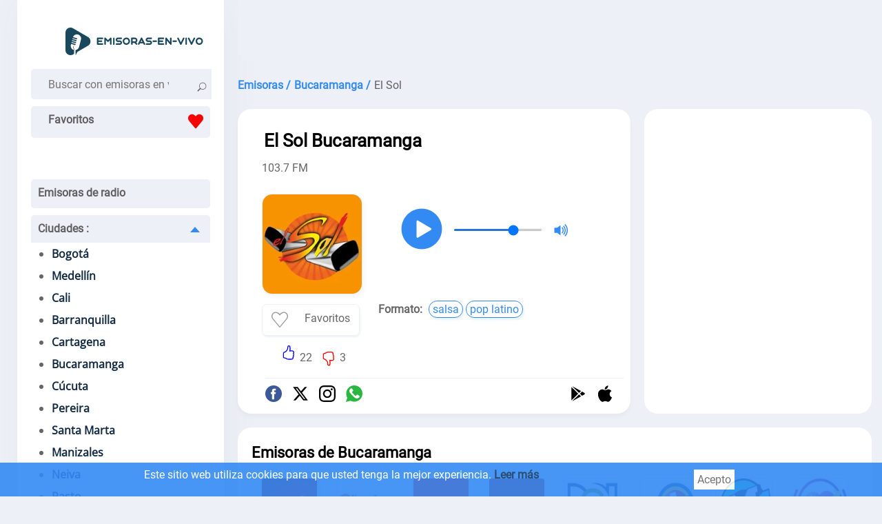

--- FILE ---
content_type: text/html; charset=utf-8
request_url: https://emisoras-en-vivo.co/el-sol-bucaramanga
body_size: 24722
content:
<!doctype html>
<html data-n-head-ssr itemscope="" itemtype="http://schema.org/RadioStation" lang="es-CO" data-n-head="%7B%22itemscope%22:%7B%22ssr%22:%22%22%7D,%22itemtype%22:%7B%22ssr%22:%22http://schema.org/RadioStation%22%7D,%22lang%22:%7B%22ssr%22:%22es-CO%22%7D%7D">
  <head >
    <meta data-n-head="ssr" charset="utf-8"><meta data-n-head="ssr" name="viewport" content="width=device-width, initial-scale=1"><meta data-n-head="ssr" data-hid="description" name="description" content="Escuchar El Sol  de Bucaramanga en vivo. Miles de oyentes eligen cada día nuestro sitio para escuchar sus emisoras de radio favoritas."><meta data-n-head="ssr" itemprop="name" content="El Sol"><title>El Sol en vivo - 103.7 FM - Bucaramanga</title><link data-n-head="ssr" rel="icon" type="image/x-icon" href="/favicon.ico"><link data-n-head="ssr" href="https://mc.yandex.ru/metrika/tag.js" rel="preload" as="script"><link data-n-head="ssr" rel="canonical" href="https://emisoras-en-vivo.co/el-sol-bucaramanga"><script data-n-head="ssr" data-hid="adsbygoogle-script" defer crossorigin="anonymous" src="//pagead2.googlesyndication.com/pagead/js/adsbygoogle.js?client=ca-pub-8287740228306736"></script><script data-n-head="ssr" data-hid="adsbygoogle">if (!window.__abg_called){ (window.adsbygoogle = window.adsbygoogle || []).onload = function() {
          (adsbygoogle=window.adsbygoogle||[]).pauseAdRequests=0;
          [].forEach.call(document.getElementsByClassName('adsbygoogle'), function () { adsbygoogle.push({
    google_ad_client: "ca-pub-8287740228306736",
    enable_page_level_ads: false,
    overlays: {bottom: false}
  }); })
        }; window.__abg_called = true;}</script><script data-n-head="ssr" type="application/ld+json">{"@context":"https://schema.org","@type":"BreadcrumbList","itemListElement":[{"@type":"ListItem","position":1,"name":"Emisoras","item":"https://emisoras-en-vivo.co/"},{"@type":"ListItem","position":2,"name":"Bucaramanga","item":"https://emisoras-en-vivo.co/santander/bucaramanga"},{"@type":"ListItem","position":3,"name":"El Sol","item":"https://emisoras-en-vivo.co/el-sol-bucaramanga"}]}</script><link rel="preload" href="/_nuxt/7d6113c.js" as="script"><link rel="preload" href="/_nuxt/fde0d01.js" as="script"><link rel="preload" href="/_nuxt/aaa5e2b.js" as="script"><link rel="preload" href="/_nuxt/333fe4f.js" as="script"><style data-vue-ssr-id="4c21ff3a:0 01862762:0 142f197a:0 5b2b1632:0 4918e8c1:0 38bb206c:0 c7189f2e:0 3de5896c:0 15dfb073:0">a,abbr,acronym,address,applet,article,aside,audio,b,big,blockquote,body,canvas,caption,center,cite,code,dd,del,details,dfn,div,dl,dt,em,embed,fieldset,figcaption,figure,footer,form,h1,h2,h3,h4,h5,h6,header,hgroup,html,i,iframe,img,ins,kbd,label,legend,li,mark,menu,nav,object,ol,output,p,pre,q,ruby,s,samp,section,small,span,strike,strong,sub,summary,sup,table,tbody,td,tfoot,th,thead,time,tr,tt,u,ul,var,video{border:0;font-size:100%;font:inherit;margin:0;padding:0;vertical-align:baseline}article,aside,details,figcaption,figure,footer,header,hgroup,menu,nav,section{display:block}body{line-height:1}ol,ul{list-style:none}blockquote,q{quotes:none}blockquote:after,blockquote:before,q:after,q:before{content:"";content:none}table{border-collapse:collapse;border-spacing:0}@font-face{font-display:swap;font-family:"Open Sans";font-stretch:100%;font-style:normal;font-weight:400;src:url(https://fonts.gstatic.com/s/opensans/v28/memSYaGs126MiZpBA-UvWbX2vVnXBbObj2OVZyOOSr4dVJWUgsjZ0B4taVIGxA.woff2) format("woff2");unicode-range:u+0460-052f,u+1c80-1c88,u+20b4,u+2de0-2dff,u+a640-a69f,u+fe2e-fe2f}@font-face{font-display:swap;font-family:"Open Sans";font-stretch:100%;font-style:normal;font-weight:400;src:url(https://fonts.gstatic.com/s/opensans/v28/memSYaGs126MiZpBA-UvWbX2vVnXBbObj2OVZyOOSr4dVJWUgsjZ0B4kaVIGxA.woff2) format("woff2");unicode-range:u+0400-045f,u+0490-0491,u+04b0-04b1,u+2116}@font-face{font-display:swap;font-family:"Open Sans";font-stretch:100%;font-style:normal;font-weight:400;src:url(https://fonts.gstatic.com/s/opensans/v28/memSYaGs126MiZpBA-UvWbX2vVnXBbObj2OVZyOOSr4dVJWUgsjZ0B4saVIGxA.woff2) format("woff2");unicode-range:u+1f??}@font-face{font-display:swap;font-family:"Open Sans";font-stretch:100%;font-style:normal;font-weight:400;src:url(https://fonts.gstatic.com/s/opensans/v28/memSYaGs126MiZpBA-UvWbX2vVnXBbObj2OVZyOOSr4dVJWUgsjZ0B4jaVIGxA.woff2) format("woff2");unicode-range:u+0370-03ff}@font-face{font-display:swap;font-family:"Open Sans";font-stretch:100%;font-style:normal;font-weight:400;src:url(https://fonts.gstatic.com/s/opensans/v28/memSYaGs126MiZpBA-UvWbX2vVnXBbObj2OVZyOOSr4dVJWUgsjZ0B4iaVIGxA.woff2) format("woff2");unicode-range:u+0590-05ff,u+200c-2010,u+20aa,u+25cc,u+fb1d-fb4f}@font-face{font-display:swap;font-family:"Open Sans";font-stretch:100%;font-style:normal;font-weight:400;src:url(https://fonts.gstatic.com/s/opensans/v28/memSYaGs126MiZpBA-UvWbX2vVnXBbObj2OVZyOOSr4dVJWUgsjZ0B4vaVIGxA.woff2) format("woff2");unicode-range:u+0102-0103,u+0110-0111,u+0128-0129,u+0168-0169,u+01a0-01a1,u+01af-01b0,u+1ea0-1ef9,u+20ab}@font-face{font-display:swap;font-family:"Open Sans";font-stretch:100%;font-style:normal;font-weight:400;src:url(https://fonts.gstatic.com/s/opensans/v28/memSYaGs126MiZpBA-UvWbX2vVnXBbObj2OVZyOOSr4dVJWUgsjZ0B4uaVIGxA.woff2) format("woff2");unicode-range:u+0100-024f,u+0259,u+1e??,u+2020,u+20a0-20ab,u+20ad-20cf,u+2113,u+2c60-2c7f,u+a720-a7ff}@font-face{font-display:swap;font-family:"Open Sans";font-stretch:100%;font-style:normal;font-weight:400;src:url(https://fonts.gstatic.com/s/opensans/v28/memSYaGs126MiZpBA-UvWbX2vVnXBbObj2OVZyOOSr4dVJWUgsjZ0B4gaVI.woff2) format("woff2");unicode-range:u+00??,u+0131,u+0152-0153,u+02bb-02bc,u+02c6,u+02da,u+02dc,u+2000-206f,u+2074,u+20ac,u+2122,u+2191,u+2193,u+2212,u+2215,u+feff,u+fffd}@font-face{font-display:swap;font-family:"Roboto";font-style:normal;font-weight:400;src:url(https://fonts.gstatic.com/s/roboto/v29/KFOmCnqEu92Fr1Mu72xKOzY.woff2) format("woff2");unicode-range:u+0460-052f,u+1c80-1c88,u+20b4,u+2de0-2dff,u+a640-a69f,u+fe2e-fe2f}@font-face{font-display:swap;font-family:"Roboto";font-style:normal;font-weight:400;src:url(https://fonts.gstatic.com/s/roboto/v29/KFOmCnqEu92Fr1Mu5mxKOzY.woff2) format("woff2");unicode-range:u+0400-045f,u+0490-0491,u+04b0-04b1,u+2116}@font-face{font-display:swap;font-family:"Roboto";font-style:normal;font-weight:400;src:url(https://fonts.gstatic.com/s/roboto/v29/KFOmCnqEu92Fr1Mu7mxKOzY.woff2) format("woff2");unicode-range:u+1f??}@font-face{font-display:swap;font-family:"Roboto";font-style:normal;font-weight:400;src:url(https://fonts.gstatic.com/s/roboto/v29/KFOmCnqEu92Fr1Mu4WxKOzY.woff2) format("woff2");unicode-range:u+0370-03ff}@font-face{font-display:swap;font-family:"Roboto";font-style:normal;font-weight:400;src:url(https://fonts.gstatic.com/s/roboto/v29/KFOmCnqEu92Fr1Mu7WxKOzY.woff2) format("woff2");unicode-range:u+0102-0103,u+0110-0111,u+0128-0129,u+0168-0169,u+01a0-01a1,u+01af-01b0,u+1ea0-1ef9,u+20ab}@font-face{font-display:swap;font-family:"Roboto";font-style:normal;font-weight:400;src:url(https://fonts.gstatic.com/s/roboto/v29/KFOmCnqEu92Fr1Mu7GxKOzY.woff2) format("woff2");unicode-range:u+0100-024f,u+0259,u+1e??,u+2020,u+20a0-20ab,u+20ad-20cf,u+2113,u+2c60-2c7f,u+a720-a7ff}@font-face{font-display:swap;font-family:"Roboto";font-style:normal;font-weight:400;src:url(https://fonts.gstatic.com/s/roboto/v29/KFOmCnqEu92Fr1Mu4mxK.woff2) format("woff2");unicode-range:u+00??,u+0131,u+0152-0153,u+02bb-02bc,u+02c6,u+02da,u+02dc,u+2000-206f,u+2074,u+20ac,u+2122,u+2191,u+2193,u+2212,u+2215,u+feff,u+fffd}*{color:rgba(0,0,0,.6);font-family:"Roboto";font-size:16px;font-style:normal;font-weight:400;line-height:19px}.h2,.h3,h1,h2,h3{color:#000;font-size:26px;font-weight:600;line-height:33px;padding:20px 25px 0}.h2,h2{font-size:22px;padding:0}.h3,h3{font-size:20px;padding-left:0}.h4,h4{color:#000;font-weight:600}.p,p{font-family:Roboto;font-size:16px;font-style:normal;font-weight:400;line-height:25px;padding-top:10px;text-align:left}.links>strong,.p>strong,p>strong{font-weight:600}.p>strong{padding-right:3px}.p>p>a{color:#338af3}a{font-weight:600;-webkit-text-decoration:none;text-decoration:none}html{background:#edf0f6}.main,main{display:flex;margin-left:auto;margin-right:auto;width:1230px}.container_introtext>ul>li>a{color:#338af3}.container_contacts>.first_block{display:flex;flex-direction:column}footer,header{background:#fff}header{box-shadow:6px 2px 52px rgba(94,93,93,.05);margin-right:10px;max-width:260px;min-width:260px;padding:40px 20px 0}.ads_header,header{border-radius:0 0 20px 20px}.ads_header{background:#edf0f6;margin-left:10px;max-height:90px;min-height:90px}footer{align-content:space-around;align-items:center;display:flex;flex-direction:column;margin-top:20px;padding-bottom:20px}.country{margin-left:auto;margin-right:auto;text-align:center}.country>a>svg{border-radius:5px;box-shadow:0 4px 5px hsla(220,4%,69%,.549);height:37px;margin:3px;padding:5px;width:50px}.container_footer>ul{display:flex;flex-direction:row;flex-wrap:wrap;justify-content:space-evenly;line-height:30px;padding-top:20px;width:100%}.container_footer>ul>li>a{font-weight:600}.container_footer>ul>li>a,.container_footer>ul>li>ul>li>a{font-display:swap;font-family:"Roboto";font-size:16px;font-style:normal;line-height:19px;padding-left:20px;padding-right:20px}.container_footer>ul>li>ul>li>a{font-weight:400}.container_footer>ul>li>a:hover,.container_footer>ul>li>ul>li>a:hover{-webkit-text-decoration:underline;text-decoration:underline}.logo{background:#fff;flex-direction:row;height:20px;padding:0 10px 40px}.logo,.search{display:flex;justify-content:space-between}.search{background:#edf0f6;border-radius:5px;height:44px;padding-right:15px}.search>.form-control{background:#edf0f6;border:none;margin-left:10px}.search_append{padding-left:10px;padding-top:13px}input[type=SEARCH],input[type=SEARCh],input[type=SEARcH],input[type=SEARch],input[type=SEArCH],input[type=SEArCh],input[type=SEArcH],input[type=SEArch],input[type=SEaRCH],input[type=SEaRCh],input[type=SEaRcH],input[type=SEaRch],input[type=SEarCH],input[type=SEarCh],input[type=SEarcH],input[type=SEarch],input[type=SeARCH],input[type=SeARCh],input[type=SeARcH],input[type=SeARch],input[type=SeArCH],input[type=SeArCh],input[type=SeArcH],input[type=SeArch],input[type=SeaRCH],input[type=SeaRCh],input[type=SeaRcH],input[type=SeaRch],input[type=SearCH],input[type=SearCh],input[type=SearcH],input[type=Search],input[type=sEARCH],input[type=sEARCh],input[type=sEARcH],input[type=sEARch],input[type=sEArCH],input[type=sEArCh],input[type=sEArcH],input[type=sEArch],input[type=sEaRCH],input[type=sEaRCh],input[type=sEaRcH],input[type=sEaRch],input[type=sEarCH],input[type=sEarCh],input[type=sEarcH],input[type=sEarch],input[type=seARCH],input[type=seARCh],input[type=seARcH],input[type=seARch],input[type=seArCH],input[type=seArCh],input[type=seArcH],input[type=seArch],input[type=seaRCH],input[type=seaRCh],input[type=seaRcH],input[type=seaRch],input[type=searCH],input[type=searCh],input[type=searcH],input[type=search]{-webkit-appearance:auto;-moz-appearance:auto;appearance:auto;box-sizing:border-box;padding:1px 15px}.menu_mob_icon,.mob_search_icon{display:none}.mob_search_icon{width:25px}button.input-group-append{background:#edf0f6;border:none;cursor:pointer}.menu_mob_icon{background:#fff;cursor:pointer;height:50px;transform:rotate(1deg);transition:all .3s ease-in-out;width:50px}.logo.menu-opened>label>.menu_mob_icon{transform:rotate(90deg)}.menu_mob_icon>#menu_mob{display:block;height:8px;margin:-4px auto 0;position:relative;top:40%;width:18px}.menu_mob_icon>#menu_mob>.menu_line{background:#000;display:block;height:3px;margin-top:5px;position:relative;transition:all .5s cubic-bezier(.4,.01,.165,.99);transition-delay:0s;width:100%}.menu_mob_icon>#menu_mob>.menu_line.middle{width:28px}.logo.menu-opened>label>.menu_mob_icon>#menu_mob>.menu_line.middle{display:none}.logo.menu-opened>label>.menu_mob_icon>#menu_mob>.menu_line.up{margin-top:-2px;transform:translateY(4px) rotate(45deg);width:28px}.logo.menu-opened>label>.menu_mob_icon>#menu_mob>.menu_line.sub{margin-top:-2px;transform:translateY(3px) rotate(-45deg);width:28px}.logo.menu-opened{flex-direction:row-reverse}.menu{height:auto;padding-left:0;padding-right:0;padding-top:40px}.text_menu_1>a{color:#112a42}.text_menu_1>a:hover{-webkit-text-decoration:underline;text-decoration:underline}.menu>.text_menu>ul{background:#fff;font-display:swap;font-family:"Open Sans";font-style:normal;font-weight:400;list-style:disc;padding-left:30px;width:90%}.text_menu{background:#edf0f6;border-bottom:2px solid #edf0f6;border-radius:5px;line-height:40px;margin:10px 0;padding:0}.text_menu_1{line-height:32px}.text_menu>a{padding-left:10px}[id^=SubMenu]:checked~[class^=label]>span{margin:15px 15px 10px 10px;transform:rotate(-180deg)}[class^=label]>span,[id^=SubMenu]:checked~[class^=label]>span{border:7px solid transparent;border-bottom:8.4px solid #338af3;cursor:pointer;float:right;transition:transform .3s}[class^=label]>span{margin:10px 15px 10px 10px;transform:rotate(0deg)}[id^=SubMenu]:checked~ul{height:0;max-height:0;overflow:hidden;transition:max-height .5s}[id^=SubMenu]~ul{height:auto;max-height:2000px;overflow:hidden;transition:max-height .5s}input[type=checkbox]{display:none}.main_content_block{max-width:930px;min-width:930px}.radio_li{align-content:center;display:flex;flex-direction:row;flex-wrap:wrap;justify-content:space-around;margin-top:20px}.radio_li>li{align-items:center;display:flex;flex-direction:column;max-height:240px;max-width:180px;min-height:240px;min-width:180px}.radio_li>li>a>img{background:#fff;border-radius:10px;box-shadow:0 4px 5px hsla(0,0%,65%,.102);height:144px;margin-bottom:10px;padding:10px;width:144px}.radio_li>li>a>span{color:#000;text-align:center}.radio_li>li>a{align-items:center;display:flex;flex-direction:column}.li_listen_also>li>a:hover>img{transform:scale(1.1);transition:.3s}.li_listen_also>li>a:hover>span,.listen_also>section>p>a,.listen_also>section>ul>li>a{color:#338af3}.links>a:hover>span,.list_frequencies>li>a:hover>span{font-weight:600}tr>td>a{color:#338af3;font-weight:100}nav>ul{display:flex;justify-content:center}nav>ul>li a,nav>ul>li>span{background:#fff;border-right:1px solid #edf0f6;padding:10px 15px}nav>ul>li a:hover{background:#f5f5f5}nav>ul>li:first-child a{border-radius:20px 0 0 20px}nav>ul>li:last-child a{border-radius:0 20px 20px 0;border-right:none;border-color:#edf0f6}nav>ul>.active>a{border:1px solid;color:#000;pointer-events:none}.breadcrumb{display:flex;flex-wrap:wrap;line-height:28px;padding-left:10px;padding-top:20px}.breadcrumb>li{padding-left:5px}.breadcrumb>li:first-child{padding-left:0}.breadcrumb>li>a>span{color:#338af3}.main_tags{display:flex;flex-wrap:wrap;justify-content:space-evenly;padding-top:20px}.main_tags>li{line-height:28px}.main_tags>li>a{color:#338af3;font-weight:400;padding:5px}.main_tags>li>a:hover{font-weight:600}.container_box{display:flex;flex-wrap:nowrap;padding-left:10px;padding-top:20px}.container_box.state_table{display:flex;flex-wrap:nowrap;padding-left:0;padding-top:0}.container_contacts,.container_player_ads{background:#fff;border-radius:20px;max-width:300px;padding:25px;width:300px}.container_player{background:#fff;border-radius:20px;box-shadow:0 4px 5px hsla(0,0%,65%,.102);margin-right:20px;max-width:550px;min-height:340px;min-width:550px;padding:10px;width:550px}.container_contacts>ul{max-width:100%;padding-top:10px}ul.radio_li.podcast{max-width:none}.container_contacts>ul>li{align-items:center;display:flex;flex-wrap:wrap;line-height:25px;opacity:1;overflow:hidden;text-overflow:ellipsis}.container_contacts>.first_block>li{display:inline-block}.container_contacts>ul>li.p.social{flex-wrap:nowrap}.container_contacts>ul>li.p>a{overflow:hidden;text-overflow:ellipsis}.container_contacts>ul>li>svg{font-size:150%;height:1em;min-width:1em;padding:5px 5px 5px 0;width:1em}.container_text{background:#fff;border-radius:20px;box-shadow:0 4px 5px hsla(0,0%,65%,.102);margin-right:20px;max-width:510px;min-width:510px;padding:30px;width:510px}.container_contacts>ul>li>a>span,.container_text>p>span>a{color:#338af3;font-weight:100;padding-left:2px}.container_text>.p{padding-bottom:5px;text-align:justify}.container_text>.p .font-weight-bold{font-weight:700}.container_text>.p ul li{list-style:disc;margin-left:30px;text-align:left}.container_player_logo{display:flex;flex-direction:row-reverse;flex-wrap:wrap;justify-content:flex-end}.container_player_logo>.img>img{border:1px solid #edf0f6;border-radius:15px;box-shadow:3px 4px 5px hsla(0,0%,65%,.102);height:144px;margin-left:25px;margin-right:20px;margin-top:25px;width:144px}.container_player_logo>div>h1{padding-left:0}.time_podcast{align-items:center;display:flex;flex-wrap:nowrap;justify-content:space-between;margin-top:20px}.podcastListRecords>li{cursor:pointer;display:flex;padding:10px 0}.podcastListRecords>li:hover>span>span{color:#000}.podcastListRecords>li>button{padding-right:10px}.current_record>span{color:#000}.show_hide_records{background:#fff;border:none;cursor:pointer;display:flex;justify-content:center;width:100%}.show_hide_records>.show_records:hover{transform:scale(1.2) rotate(90deg)}.show_hide_records>.show_records{color:#338af3;font-size:30px;font-weight:700;transform:rotate(90deg)}.show_hide_records>.hide_records:hover{transform:scale(1.2) rotate(-90deg)}.show_hide_records>.hide_records{color:#338af3;font-size:30px;font-weight:700;transform:rotate(-90deg)}.volume_down,.volume_mute,.volume_off,.volume_up{min-width:24px}.container_h1{display:flex;flex-direction:column;flex-wrap:wrap;justify-content:space-around;padding:10px 30px}.container_like_playlist{display:flex;flex-direction:row;flex-wrap:wrap;justify-content:flex-start}.box_empty{max-width:196px;min-width:196px;width:196px}.container_logo_introtext{align-items:flex-start;display:flex;flex-direction:row;margin-top:20px}.container_logo>a>img{border:1px solid #edf0f6;border-radius:15px;box-shadow:3px 4px 5px hsla(0,0%,65%,.102);height:144px;margin-right:20px;width:144px}table.list_frequencies>tbody>tr>td>a>span{color:#338af3;font-weight:100}table.list_frequencies{line-height:36px}.table.list_frequencies>thead>tr{background:#edf0f6}.table.list_frequencies>thead>tr>th{color:red!important;margin-left:10px}.sub_h1{padding-left:25px;padding-top:10px}.player_h1{padding-left:5%;width:95%}.h1_p{flex-direction:column;width:inherit}.h1_p,.like_dislike{align-items:flex-start;display:flex}.like_dislike{border-radius:25px;justify-content:center;margin:0 15px;padding:2px 10px;width:144px}.like_dislike.podcast{margin:25px 15px 0 55px}.div_dislike,.div_like{display:flex}.div_like{border-right:2px solid #fff;padding-right:5px}.div_dislike>div,.div_like>div{padding-top:10px}.like_dislike div>button{background:#fff;border:none;cursor:pointer}.like>svg{fill:blue}.dislike>svg{fill:red;padding-top:10px}.background{font-size:400%}.background circle{fill:#338af3}#player{align-items:center;display:flex;flex-wrap:nowrap;padding:0}.volume_range{margin-left:10px;margin-right:10px;max-width:130px}input[type=range]::-webkit-slider-runnable-track{border:none;height:3px}input[type=range]::-webkit-slider-thumb{border-radius:50%;height:20px;margin-top:-6px;width:20px}.currentSong{font-weight:600;padding-top:0}.currentPodcast{padding-left:30px}.currentPodcast>span{color:#000}.podcastNext{background:#fff;border:none;cursor:pointer}.podcastNext>svg{width:35px}#top_songs{line-height:1.5;list-style:auto;padding-left:20px;padding-top:20px}#songs{max-width:300px;padding:5px 0}#songs>li{line-height:28px;opacity:1;overflow:hidden;text-overflow:ellipsis;white-space:nowrap}#songs>li:first-child{border-bottom:1px solid rgba(0,0,0,.2)}#songs>li>time{background:#f5f5f5;padding:2px 5px}#songs>p>span>a>span{color:#338af3}.listen_also{background:#fff;padding:30px}.listen_also,.listen_also.state_table{border-radius:20px;margin-left:10px;margin-right:0;margin-top:20px}.listen_also.state_table{min-width:100%;padding:20px;width:100%}.listen_also.stations,.listen_also>section{padding:20px}.li_listen_also{display:flex;flex-wrap:wrap;justify-content:flex-start;margin-top:20px}.li_listen_also>li>a{align-items:center;display:flex;flex-direction:column}.li_listen_also>li{height:165px;margin-left:5px;margin-right:5px;width:100px}.li_listen_also>li>a>img{width:80px}.li_listen_also>li>a>.podcast_img,.li_listen_also>li>a>img{border:1px solid #edf0f6;border-radius:5px;box-shadow:3px 4px 5px hsla(0,0%,65%,.102);height:80px;margin-bottom:15px}.li_listen_also>li>a>.podcast_img{width:auto}.li_listen_also>li>a>span{color:#000;text-align:center}.links{align-items:center;display:flex;flex-wrap:wrap;padding-left:5px}.links>a>span,.links>span{border:1px solid;border-radius:15px;font-size:16px;font-weight:400;margin:5px 2px;padding:2px 5px}.links>a>span{box-shadow:2px 3px 3px rgba(51,138,243,.1);color:#338af3;display:inline-block;margin:5px 2px}.links>span{box-shadow:2px 3px 3px hsla(0,0%,65%,.102)}.links>.title{margin-left:-10px}.container_text p .title,.first_block li .title,.links>.title{border:0;box-shadow:none;font-weight:700}.links>strong{display:inline-block;margin-right:5px}.container_programs,.container_programs>li{display:flex;flex-wrap:wrap;justify-content:flex-start}.container_programs>li{flex-direction:row;padding-top:10px;width:50%}.container_programs>li>img{border:1px solid #f5f5f5;border-radius:5px;box-shadow:2px 3px 3px hsla(0,0%,65%,.102);height:fit-content;height:-moz-fit-content;margin-right:10px;width:80px}.program_desc{display:flex;flex-direction:column;flex-wrap:wrap;width:250px}.program_desc .introtext{line-height:22px}.program_desc>.heading{font-weight:600}.program_desc>.heading~span{margin-top:5px}.schedule_box{display:flex;flex-wrap:wrap;padding:20px 0 0}.schedule_box>input{display:none}.schedule_box>label{align-items:center;background:#edf0f6;border-radius:5px;color:#000;display:flex;height:40px;justify-content:space-around;margin-right:10px;text-align:center;width:10%}.schedule_box>label:hover{background:#338af3;color:#fff;cursor:pointer}input:checked+label:hover{cursor:default}input:checked+label{background-color:#338af3;color:#fff}.header,.program{align-content:space-around;align-items:center;display:flex;flex-wrap:nowrap;justify-content:flex-start;width:100%}.header{background:#edf0f6;border-radius:5px;border-top:1px solid #f5f5f5;margin-bottom:10px;margin-top:20px;padding:5px}.header,.program{border-bottom:1px solid #f5f5f5}.program{padding:5px 0}.header>.time{background:#edf0f6;min-width:100px}.time{background:#f5f5f5;border-radius:5px;margin-right:20px;min-width:100px;padding:5px 0;text-align:center;width:100px}.header>.name,.header>.time{color:#000}.header>.name,.program>.name{align-items:center;display:flex;flex-wrap:nowrap;padding:5px}.program>.name>img{margin-right:5px}.program:hover>.name,.program:hover>.time{color:#000}.program:hover{background:#f5f5f5;border-radius:5px}.list_frequencies{moz-column-count:2;-moz-column-count:2;column-count:2;padding-top:10px}.list_frequencies>li{line-height:24px}.list_frequencies>li>a>span,.list_frequencies~p>a{color:#338af3}.list_frequencies>li>a>span{font-weight:400}.list_frequencies>li>a>span:first-of-type,.list_frequencies>li>span:first-of-type{display:inline-block;width:160px}button.create_comment{background:#338af3;border:1px solid #338af3;border-radius:10px;color:#fff;cursor:pointer;margin:20px 0;padding:10px 20px}.comment_box>div>input,.comment_box>div>textarea{border:2px solid #edf0f6;border-radius:5px;margin:5px 0;padding:8px;width:80%}.input_name{padding-top:20px}.input_message.show,.input_name.show{display:flex;flex-direction:column-reverse}.input_message.hide,.input_name.hide{display:none}#body-live-feedback,#name-live-feedback{height:20px;padding-left:5px}#body-live-feedback>span,#name-live-feedback>span{color:red;font-size:14px}.text_input.error{border:1px solid red}.create_comment.succes{background:#228b22;border:1px solid #228b22}.create_comment.error{background:darkred;border:1px solid darkred}.comments{line-height:24px;max-width:95%}.comments>li,.comments>li>ul>li{padding-top:20px}.comments>li>ul>li{display:inline-block;text-align:right;width:100%}.comments>li>ul>li>.h4,.comments>li>ul>li>.message,.comments>li>ul>li>time{padding-right:40px}.comments>li>time,.comments>li>ul>li>time{font-weight:600}.comments>li>.h4,.comments>li>.message,.comments>li>time{display:inline-block;max-width:96%;padding-left:20px;padding-top:10px;width:100%}#openLink{background:#fff;border:none}.table_recursive{border:1px solid #f5f5f5;margin-top:20px;overflow-x:auto;width:100%}.table_radio_list{min-width:100%}.table_radio_list>thead>tr{background:#edf0f6;border-radius:5px}.table_radio_list>thead>tr>th{font-weight:600;height:50px;text-align:center;vertical-align:middle}.table_radio_list>thead>tr>th.one{padding-left:15px;padding-right:5px;padding-top:0;text-align:left}.table_radio_list>thead>tr>th.rating,.table_radio_list>thead>tr>th.tree,.table_radio_list>thead>tr>th.two{padding:0 5px}.table_radio_list>thead>tr>th.rating>div,.table_radio_list>thead>tr>th.tree>div{align-items:center;display:flex;justify-content:space-between}.table_radio_list>tbody>tr{border-bottom:1px solid #f5f5f5}.table_radio_list>tbody>tr>.one{max-width:280px}.table_radio_list>tbody>tr>.four,.table_radio_list>tbody>tr>.genres,.table_radio_list>tbody>tr>.languages,.table_radio_list>tbody>tr>.rating,.table_radio_list>tbody>tr>.three,.table_radio_list>tbody>tr>.two,td.four.playlist,td.one.playlist,td.three.playlist,th.four.playlist,th.one.playlist,th.tree.playlist,th.two.playlist{max-width:50px;padding:5px;text-align:center;vertical-align:middle}.table_radio_list>tbody>tr>.one>a{align-items:center;display:flex;flex-wrap:nowrap}.table_radio_list>tbody>tr>.one>a>img{border:1px solid #edf0f6;border-radius:5px;box-shadow:3px 4px 5px hsla(0,0%,65%,.102);height:60px;margin:10px;width:60px}.genres{padding-right:10px}.catalog_list{-moz-column-count:2;column-count:2;line-height:28px;padding:20px}.catalog_list>li>a{color:#338af3;font-weight:100}input.contacts,textarea.contacts{border:1px solid #edf0f6;border-radius:5px;box-shadow:0 4px 5px hsla(0,0%,65%,.102);line-height:32px;margin-top:20px;padding-left:20px;width:80%}input.contacts~#name-live-feedback{height:0}.article{width:80%}.article>article>p{text-align:justify}.RadioCityLi{margin-top:20px}.RadioCityLi>li{border-bottom:1px solid #f5f5f5;min-height:110px}.RadioCityLi>li:hover{background:#edf0f6}.RadioCityLi>li>span{display:flex;flex-wrap:wrap;line-height:1.5;margin-left:100px;margin-top:5px}.RadioCityLi>li>span>a{color:#338af3;font-weight:100}.RadioCityLi>li>span>a:nth-child(2),.RadioCityLi>li>span>a:nth-child(2)~a,.RadioCityLi>li>span>a:nth-child(2)~span,.RadioCityLi>li>span>span:nth-child(2),.RadioCityLi>li>span>span:nth-child(2)~a{padding-left:5px}.RadioCityLi>li>a>span{color:#338af3;display:flex;padding-top:10px}.RadioCityLi>li>a>img{border-radius:5px;box-shadow:0 4px 5px hsla(0,0%,65%,.102);float:left;height:80px;margin:15px 10px;width:80px}.pod_cast{align-items:center;display:flex;flex-direction:column;max-width:128px;min-width:128px;padding-top:20px;text-align:center}.pod_cast>span,.radio_podcast>a>span{color:#000}.pod_cast:hover>span,.radio_podcast>a:hover>span{color:#338af3}.podcasts_1,.podcasts_2{display:flex;min-height:160px;padding-left:10px}.radio_podcast{max-width:200px;min-width:200px;text-align:center;vertical-align:middle}.radio_podcast>a{align-items:center;display:flex;flex-direction:column}.radio_podcast>a>img{background:#fff;border-radius:10px;box-shadow:0 4px 5px hsla(0,0%,65%,.102);height:144px;margin-bottom:10px;padding:10px;width:144px}.pod_cast>img{border:1px solid #edf0f6;border-radius:5px;box-shadow:3px 4px 5px hsla(0,0%,65%,.102);height:80px;margin-bottom:15px;width:80px}.radio_podcasts{align-items:center;display:flex;flex-direction:row}.radio_podcasts>.table_recursive{border:none;margin-bottom:20px;margin-top:20px;max-width:70%;min-width:70%}.radio_podcasts~hr{border-top:1px solid #edf0f6;width:95%}.button_next{background:transparent;border:none;border-radius:50%;color:#fff;cursor:pointer;height:70px;margin-left:-5px;opacity:.3;padding:10px;z-index:1}.button_next:hover{opacity:1}.button_back{background:transparent;border:none;border-radius:50%;color:#fff;cursor:pointer;height:70px;margin-left:-25px;margin-right:-5px;opacity:.3;padding:10px;z-index:1}.button_back:hover{opacity:1}.button_back.hide~.table_recursive{margin-left:19px}.arrow_left,.arrow_right{fill:#338af3}.segment::-webkit-scrollbar{height:8px;width:20px}.segment::-webkit-scrollbar-track{background-color:#edf0f6;border-radius:2px}.segment::-webkit-scrollbar-thumb{background:rgba(51,138,243,.8);border-radius:2px}.button_back.hide,.button_next.hide{display:none}.show_more{display:flex;justify-content:space-around}.show_more.hide{display:none}.search_result>li{border-bottom:1px solid #f5f5f5;padding:5px 0 5px 5px}.search_result>li:hover{background:#edf0f6}.search_result_radio{align-items:center;display:flex}.search_result_radio>img{margin-right:10px}.search_result_radio>svg{fill:#000;min-width:22px;padding:9px 19px 9px 9px;width:22px}.search_result>li>a>span>span{font-weight:100}.search>input{max-width:220px}.introtext_mini{padding-top:5px}.sort{align-items:flex-start;display:flex;justify-content:flex-end}.sort>.prefix{padding:20px 10px 10px 0}.sort>.buttons{background:#fff;border-radius:6px;box-shadow:0 4px 5px hsla(0,0%,65%,.102);display:flex;flex-direction:row;justify-content:space-between;margin:10px 10px 0 0;padding-left:10px;width:180px}.show_menu_sort{margin:15px 10px 5px 0;transform:rotate(-180deg)}.hide_menu_sort,.show_menu_sort{border:7px solid transparent;border-bottom:8.4px solid #338af3;cursor:pointer}.hide_menu_sort{height:1px;margin:5px 10px 0 0}.sort>.buttons.show>div>button.hide,.sort>.buttons>div>button.show{align-items:center;background:#fff;border:none;cursor:pointer;display:flex;justify-content:space-between;padding:10px 10px 10px 0}.sort>.buttons>div>button.hide{display:none}.sort>.buttons>div>button>svg{fill:#000;padding-left:10px;width:15px}.sort>.buttons>div>button:hover>div{color:#338af3}input#sorting:checked~.buttons>div>button{align-items:center;background:#fff;border:none;cursor:pointer;display:flex;justify-content:space-between;padding:10px 10px 10px 0}input#sorting:checked~.buttons>label>.show_menu_sort{border:7px solid transparent;border-bottom:8.4px solid #338af3;cursor:pointer;height:1px;margin:5px 10px 0 0;transform:rotate(0)}.loading{width:100px}.revers_x{transform:scaleX(-1)}.revers_y{transform:scaleY(-1)}.cookies{background:#338af3;bottom:0;display:flex;justify-content:space-evenly;opacity:.9;position:fixed;width:100%}.cookies>div>p{color:#fff;padding:10px}.cookies>button{background:#fff;border:none;cursor:pointer;margin:10px;padding:5px}.ads_right{margin-top:20px}.tags>ul{display:flex;flex-wrap:wrap;padding-top:20px}.tags>ul>li>a{border:1px solid;border-radius:25px;box-shadow:2px 3px 3px rgba(51,138,243,.1);color:#338af3;display:inline-block;font-size:14px;font-weight:400;margin:5px 2px;padding:7px 10px}.listen_also>article>p>a{color:#338af3}#player>button,.time_podcast>button{background:#fff;border:none;cursor:pointer}#volume{padding-top:5px}#player-range-time,#player-range-volume,.heart_title{cursor:pointer}.heart_title{background:#fff;border:1px solid #fff;border-radius:50%;margin-left:140px;margin-top:135px;padding:6px 5px 0;position:absolute}.heart_main{border:1px solid #edf0f6;border-radius:7px;box-shadow:1px 2px 3px #edf0f6;cursor:pointer;display:flex;justify-content:center;margin:10px 0 10px 25px;padding:10px;width:120px}.heart_like{align-items:flex-start;display:flex;flex-direction:column;justify-content:flex-start}.heart_like p{line-height:normal;padding:0;text-align:right;width:90px}.heart_list{float:right;margin-left:-40px;padding:30px 10px 0 0}.heart_table{align-items:center;cursor:pointer;display:flex;padding:10px 0 10px 15px}.heart_table>svg{height:20px;width:20px}.td_heart,.th_heart{border-right:1px solid #edf0f6;min-width:52px;vertical-align:middle}.th_heart .heart_table{cursor:default}.mob_heart_button{display:none}.mob_heart_button>a>svg{padding:17px 5px 0 0}.heart_button{display:block}.heart_button a{display:flex;justify-content:space-between;padding-left:25px}.heart_button a svg{padding:10px;width:22px}.listen_also.stations{background-color:#fff}@media (max-width:1140px){.mob_heart_button{display:block}.heart_button{display:none}.table_radio_list>tbody>tr>.one{max-width:240px}.main,main{display:flex;flex-direction:column;margin-left:auto;margin-right:auto;width:100%}.main_content_block,header{max-width:100%;min-width:100%;width:100%}header{border-radius:0;box-shadow:none;margin-right:0;padding:0}header>.logo>a>img{padding-top:12px}.ads_header{border-radius:0;margin-left:0;max-height:90px;min-height:90px}.logo{height:60px}.menu_mob_icon{display:block}.search{display:none}.logo.menu-opened~.input-group>.search,.search.mob_search_open{border-radius:5px;display:flex;height:44px;justify-content:space-between;margin:20px 10px;max-width:100%;padding-right:15px}.input-group.mob_search_open>.search{background:#edf0f6;border-radius:10px;display:flex;height:44px;justify-content:space-between;margin:10px;padding-right:15px}.mob_search_icon{display:block}.logo.menu-opened>.mob_search_icon,.menu{display:none}.menu{height:0;padding-left:10px;padding-right:10px;padding-top:0}#menuShow:checked~.menu{background:#fff;display:block;height:auto}#menuShow:checked~.menu>.text_menu>ul{height:auto;transition-delay:.5s}#menuShow:checked~.menu>.text_menu,#menuShow:checked~.menu>.text_menu>ul>.text_menu_1{opacity:1;transform:scale(1) translateY(0)}.container_box{flex-wrap:wrap;margin-left:1%;padding-left:0}.container_player{min-height:300px;padding:20px}.container_player,.container_text{max-width:60%;min-width:60%;width:60%}.container_contacts,.container_player_ads{border-radius:20px;max-width:28%;padding:25px;width:28%}.listen_also{margin-right:10px}.container_text{padding:20px}.table_radio_list>tbody>tr>.four,.table_radio_list>tbody>tr>.genres,.table_radio_list>tbody>tr>.languages,.table_radio_list>tbody>tr>.rating,.table_radio_list>tbody>tr>.three,.table_radio_list>tbody>tr>.two,td.four.playlist,td.one.playlist,td.three.playlist,th.four.playlist,th.one.playlist,th.tree.playlist,th.two.playlist{max-width:-moz-max-content;max-width:max-content;padding:5px;text-align:center;vertical-align:middle}}@media (max-width:960px){.listen_also.state_table{border-radius:0;margin-left:0;margin-right:0;min-width:auto;padding:7px;width:auto}.listen_also.stations.search_main div form input{min-width:auto!important}.radio_podcasts>.table_recursive{max-width:65%;min-width:65%}header>.logo>a>img{max-width:200px}.li_listen_also{display:flex;flex-wrap:wrap;justify-content:space-around;margin-top:20px}.listen_also.stations{padding-left:2%;padding-right:2%}.container_contacts,.container_player,.container_player_ads,.container_text,.listen_also{border-radius:0;margin-left:auto;margin-right:auto;margin-top:2px;max-width:95.5%;min-width:95.5%;padding-left:2%;padding-right:2%;width:95.5%}.container_player{align-items:stretch;display:flex;flex-direction:column}.container_box{margin-left:0;padding-top:0}.breadcrumb{display:flex;flex-wrap:wrap;line-height:28px;padding-left:10px;padding-top:5px}.program_desc{width:200px}.schedule_box>label{align-items:center;height:90px;justify-content:center;text-align:center;width:10%;writing-mode:vertical-rl}.time{background:#f5f5f5;border-radius:5px;margin-right:5px;min-width:50px;padding:5px 0;text-align:left;width:50px}}@media (max-width:720px){.country{margin-left:auto;margin-right:auto;text-align:center;width:90%}.segment::-webkit-scrollbar{display:block;height:8px;width:20px}.button_back,.button_next{display:none}#player{align-items:center;display:flex;flex-wrap:nowrap;margin-bottom:30px;margin-top:20px;padding:0}.time_podcast>input{width:200px}.time_podcast{margin-left:-130px;padding-right:10px}.container_footer>ul{display:flex;flex-direction:column;flex-wrap:wrap;padding-top:20px}nav>ul>li{background:#fff}.ads_header{background:#edf0f6;margin-left:0;max-height:300px;min-height:300px}.list_frequencies{moz-column-count:2;-moz-column-count:2;column-count:2;padding-top:10px}.listen_also.stations{background-color:#edf0f6}.li_listen_also>li>a>img{border:1px solid #edf0f6;border-radius:5px;box-shadow:3px 4px 5px hsla(0,0%,65%,.102);height:auto;margin-bottom:15px;width:100%}.li_listen_also>li{height:240px;margin-left:5px;margin-right:5px;width:140px}.cookies{background:#338af3;bottom:0;display:flex;flex-direction:row;justify-content:space-evenly;opacity:.9;position:fixed;width:100%}.cookies>div>p{color:#fff;padding:5px}.cookies>button{background:#fff;border:none;cursor:pointer;margin:1px;padding:5px}}@media (max-width:540px){.radio_podcasts{align-items:center;display:flex;flex-direction:column}.radio_podcasts>.table_recursive{max-width:90%;min-width:90%}.time_podcast{justify-content:flex-start;margin-left:-140px;padding-right:10px}.container_h1{display:flex;flex-direction:column;flex-wrap:wrap;justify-content:space-around;max-width:180px;min-width:180px;padding:10px 0}.container_player_logo>.img>img{height:100px;margin-left:0;margin-right:15px;margin-top:10px;width:100px}.volume_range{margin-left:7px;margin-right:7px;max-width:50px}.container_like_playlist{align-content:flex-start;flex-direction:column;flex-wrap:wrap;padding:10px}.container_like_playlist,.like_dislike{align-items:flex-start;display:flex;justify-content:flex-start}.like_dislike{border-radius:25px;margin:5px 15px 5px 0;padding:0;width:144px}.like_dislike.podcast{margin:25px 0 5px 10px}.player_h1,.sub_h1{padding-left:0}.player_h1{padding-top:0}#songs{max-width:290px}.container_player_logo{justify-content:space-around}.container_player_ads{min-height:300px}.list_frequencies{moz-column-count:1;-moz-column-count:1;column-count:1;padding-top:10px}.container_programs{display:flex;flex-direction:column;flex-wrap:wrap;justify-content:flex-start}.program_desc{width:230px}.container_programs>li{width:100%}.heart_main{margin:10px 0 10px 10px;width:110px}}@media (max-width:375px){.heart_main{margin:10px 0}}@media (max-width:320px){.heart_title{background:#fff;border:1px solid #fff;border-radius:50%;cursor:pointer;margin-left:120px;margin-top:115px;padding:6px 5px 0;position:absolute}.sort{align-items:flex-end;display:flex;flex-direction:column;justify-content:flex-end}.radio_li>li{max-width:120px}.radio_li.podcast>li,.radio_li>li{max-height:200px;min-height:200px;min-width:120px}.radio_li.podcast>li{max-width:300px}.radio_li>li>a>img{height:129px;padding:2px;width:129px}header>.logo>a>img{max-width:180px}.container_h1{max-width:140px;padding:10px 0}#songs{max-width:290px}.program_desc{width:200px}.heart_main{margin:10px 0;width:100%}}.h2_link{align-items:center;display:flex;justify-content:space-between;padding:20px 0 0}.h2_link h2{padding:0}.blocks_tags{display:flex;flex-direction:column-reverse}div>.isActive,div>.noActive{align-items:center;justify-content:space-between;padding:10px 10px 10px 0}div>.isActive>div,div>.noActive>div{cursor:pointer}div>.isActive>svg,div>.noActive>svg{padding-left:10px;width:15px}input#sorting~.buttons>div>.isActive{display:flex}input#sorting~.buttons>div>.noActive{display:none}input#sorting:checked~.buttons>div>.noActive{display:flex}.list_rating{float:right;font-weight:600;margin-top:-20px;padding-right:10px}.prefix{align-items:center;display:flex}.filter_sort{align-items:flex-start;display:flex;flex-wrap:wrap;justify-content:space-between}.filtering,.sorting{align-items:center;display:flex;flex-wrap:wrap;min-height:53px}.filtering form,.sorting div{padding:10px 10px 10px 0}.filtering svg{margin-right:10px}.filtering button{background:#f5f5f5;border:none;padding:3px 5px}.filtering button svg{height:20px;margin:0;padding:2px;width:20px}.filtering input{border:1px solid #f5f5f5;margin:0 10px;padding:6px}.filtering select,.sorting select{background:#f5f5f5;border:1px solid #f5f5f5;height:34px;width:120px}
.nuxt-progress{background-color:#00ffd7;height:3px;left:0;opacity:1;position:fixed;right:0;top:0;transition:width .1s,opacity .4s;width:0;z-index:999999}.nuxt-progress.nuxt-progress-notransition{transition:none}.nuxt-progress-failed{background-color:red}
.ads_header[data-v-9aef5152]{display:block}@media (max-width:761px){.ads_header[data-v-9aef5152]{display:block;height:100px!important;max-height:100px!important;min-height:100px!important;width:100%}.infeed[data-v-9aef5152]{height:100px}}@media (max-width:321px){.ads_header[data-v-9aef5152]{display:block;height:100px!important;max-height:100px!important;min-height:100px!important;width:100%}.infeed[data-v-9aef5152]{height:100px}}
.social_shop[data-v-be88ebce]{border-top:1px solid #edf0f6;display:flex;justify-content:space-between;margin-left:30px;margin-top:10px}.languages_genres[data-v-be88ebce]{max-width:320px}@media (max-width:415px){.social_shop[data-v-be88ebce]{border-top:1px solid #edf0f6;display:flex;flex-direction:row;flex-wrap:wrap;justify-content:space-between;margin-left:15px;margin-top:10px}}
.sociales_list{display:flex;flex-wrap:nowrap}.sociales_list a{margin:0 10px 0 0}.social.p{align-items:center;display:flex;flex-wrap:wrap}.social.p svg{margin-right:5px}.social.p a span{color:#338af3;font-weight:100}
svg[data-v-5f1015c2]{height:24px;width:24px}
.header[data-v-3b0bf052],.program[data-v-3b0bf052]{display:none}#tab_1:checked~.mo[data-v-3b0bf052],#tab_2:checked~.tu[data-v-3b0bf052],#tab_3:checked~.we[data-v-3b0bf052],#tab_4:checked~.th[data-v-3b0bf052],#tab_5:checked~.fr[data-v-3b0bf052],#tab_6:checked~.sa[data-v-3b0bf052],#tab_7:checked~.su[data-v-3b0bf052]{display:flex}
.container_footer[data-v-0f0cd0b2]{min-width:80%;width:80%}
.full>p[data-v-b958fae2],.shot>p[data-v-b958fae2]{line-height:1;overflow:hidden;padding-left:5px;text-overflow:ellipsis}.shot[data-v-b958fae2]{display:flex;max-width:80%;white-space:nowrap}.full[data-v-b958fae2]{white-space:wrap}</style>
  </head>
  <body >
    <div data-server-rendered="true" id="__nuxt"><!----><div id="__layout"><div><main role="main" class="container"><header><div class="logo "><label for="menuShow"><div class="menu_mob_icon"><div id="menu_mob"><div class="menu_line up"></div> <div class="menu_line middle"></div> <div class="menu_line sub"></div></div></div></label> <a href="/" class="active-link"><img src="/logo.webp" alt="Emisoras En Vivo Co"></a> <div class="mob_search_icon"><svg xml:space="preserve" viewBox="0 0 100 100" y="0" x="0" xmlns="http://www.w3.org/2000/svg" id="Layer_1" version="1.1" width="20px" height="20px" xmlns:xlink="http://www.w3.org/1999/xlink" style="width:100%;height:100%;background-size:initial;background-repeat-y:initial;background-repeat-x:initial;background-position-y:initial;background-position-x:initial;background-origin:initial;background-image:initial;background-color:rgb(255, 255, 255);background-clip:initial;background-attachment:initial;animation-play-state:paused;" data-v-1477fb5a><g class="ldl-scale" style="transform-origin:50% 50%;transform:rotate(0deg) scale(1, 1);animation-play-state:paused" data-v-1477fb5a><g style="animation-play-state:paused" data-v-1477fb5a><path d="M17.3 87.7c1.3 0 2.6-.5 3.5-1.5l17.7-17.7c2-2 2-5.1 0-7.1s-5.1-2-7.1 0L13.8 79.2c-2 2-2 5.1 0 7.1 1 .9 2.2 1.4 3.5 1.4z" style="fill:rgb(53, 104, 127);animation-play-state:paused" data-v-1477fb5a></path></g><g style="animation-play-state:paused" data-v-1477fb5a><circle r="27.5" fill="#e0e0e0" cy="43.8" cx="56.2" transform="rotate(-45.001 56.202 43.798)" style="fill:rgb(255, 255, 255);animation-play-state:paused" data-v-1477fb5a></circle> <path fill="#666766" d="M33.9 66.1c-12.3-12.3-12.3-32.3 0-44.5 12.3-12.3 32.3-12.3 44.5 0 12.3 12.3 12.3 32.3 0 44.5-6.1 6.1-14.2 9.2-22.3 9.2s-16-3.1-22.2-9.2zm5.7-38.9c-4.4 4.4-6.9 10.3-6.9 16.6s2.4 12.2 6.9 16.6c9.2 9.2 24.1 9.2 33.2 0 9.2-9.2 9.2-24.1 0-33.2-4.6-4.6-10.6-6.9-16.6-6.9-6 0-12 2.3-16.6 6.9z" style="fill:rgb(53, 104, 127);animation-play-state:paused" data-v-1477fb5a></path></g> <d:name style="animation-play-state:paused;" data-v-1477fb5a></d:name> <d:tags style="animation-play-state:paused;" data-v-1477fb5a></d:tags> <d:license style="animation-play-state:paused;" data-v-1477fb5a></d:license> <d:slug style="animation-play-state:paused;" data-v-1477fb5a></d:slug></g></svg></div> <div class="mob_heart_button"><a href="/favorites"><svg width="24px" height="24px" viewBox="0 -1 32 32" version="1.1" xmlns="http://www.w3.org/2000/svg" xmlns:xlink="http://www.w3.org/1999/xlink" xmlns:sketch="http://www.bohemiancoding.com/sketch/ns" data-v-d0eb3438><g id="Page-1" stroke="none" stroke-width="1" fill="none" fill-rule="evenodd" sketch:type="MSPage" data-v-d0eb3438><g id="Icon-Set-Filled" sketch:type="MSLayerGroup" transform="translate(-102.000000, -882.000000)" fill="#f50505" data-v-d0eb3438><path d="M126,882 C122.667,882 119.982,883.842 117.969,886.235 C116.013,883.76 113.333,882 110,882 C105.306,882 102,886.036 102,890.438 C102,892.799 102.967,894.499 104.026,896.097 L116.459,911.003 C117.854,912.312 118.118,912.312 119.513,911.003 L131.974,896.097 C133.22,894.499 134,892.799 134,890.438 C134,886.036 130.694,882 126,882" id="heart-like" sketch:type="MSShapeGroup" data-v-d0eb3438></path></g></g></svg></a></div></div> <div class="input-group" data-v-a1836308><form action="/search" class="search" data-v-a1836308><input type="search" placeholder="Buscar con emisoras en vivo" name="query" autocomplete="off" class="form-control" data-v-a1836308> <button type="submit" class="input-group-append search_append" data-v-a1836308><svg data-v-44eb7efa="" viewBox="0 0 16 16" width="1em" height="1em" focusable="false" role="img" aria-label="search" xmlns="http://www.w3.org/2000/svg" fill="currentColor" flip-h="true" scale="0.7" class="bi-search b-icon bi" data-v-f658b09e data-v-a1836308><g data-v-44eb7efa transform="translate(8 8) scale(-0.8 0.8) translate(-8 -8)" data-v-f658b09e><path d="M11.742 10.344a6.5 6.5 0 1 0-1.397 1.398h-.001c.03.04.062.078.098.115l3.85 3.85a1 1 0 0 0 1.415-1.414l-3.85-3.85a1.007 1.007 0 0 0-.115-.1zM12 6.5a5.5 5.5 0 1 1-11 0 5.5 5.5 0 0 1 11 0z" data-v-f658b09e></path></g></svg></button></form> <!----> <ul data-v-a1836308><li class="text_menu heart_button" data-v-a1836308><a href="/favorites" data-v-a1836308>
                Favoritos
                <svg width="24px" height="24px" viewBox="0 -1 32 32" version="1.1" xmlns="http://www.w3.org/2000/svg" xmlns:xlink="http://www.w3.org/1999/xlink" xmlns:sketch="http://www.bohemiancoding.com/sketch/ns" data-v-d0eb3438 data-v-a1836308><g id="Page-1" stroke="none" stroke-width="1" fill="none" fill-rule="evenodd" sketch:type="MSPage" data-v-d0eb3438><g id="Icon-Set-Filled" sketch:type="MSLayerGroup" transform="translate(-102.000000, -882.000000)" fill="#f50505" data-v-d0eb3438><path d="M126,882 C122.667,882 119.982,883.842 117.969,886.235 C116.013,883.76 113.333,882 110,882 C105.306,882 102,886.036 102,890.438 C102,892.799 102.967,894.499 104.026,896.097 L116.459,911.003 C117.854,912.312 118.118,912.312 119.513,911.003 L131.974,896.097 C133.22,894.499 134,892.799 134,890.438 C134,886.036 130.694,882 126,882" id="heart-like" sketch:type="MSShapeGroup" data-v-d0eb3438></path></g></g></svg></a></li></ul></div> <input type="checkbox" id="menuShow"> <ul class="menu"><li class="text_menu"><a href="/stations">Emisoras de radio
                <!----></a> <!----> <!----> <!----></li><li class="text_menu"><a href="/ciudades">Ciudades
                <span>:</span></a> <input type="checkbox" id="SubMenu1"> <label for="SubMenu1" class="label1"><span></span></label> <ul><li class="text_menu_1"><a href="/bogota/bogota">Bogotá</a></li><li class="text_menu_1"><a href="/antioquia/medellin">Medellín</a></li><li class="text_menu_1"><a href="/valle-del-cauca/cali">Cali</a></li><li class="text_menu_1"><a href="/atlantico/barranquilla">Barranquilla</a></li><li class="text_menu_1"><a href="/bolivar/cartagena">Cartagena</a></li><li class="text_menu_1"><a href="/santander/bucaramanga">Bucaramanga</a></li><li class="text_menu_1"><a href="/norte-de-santander/cucuta">Cúcuta</a></li><li class="text_menu_1"><a href="/risaralda/pereira">Pereira</a></li><li class="text_menu_1"><a href="/magdalena/santa-marta">Santa Marta</a></li><li class="text_menu_1"><a href="/caldas/manizales">Manizales</a></li><li class="text_menu_1"><a href="/huila/neiva">Neiva</a></li><li class="text_menu_1"><a href="/narino/pasto">Pasto</a></li><li class="text_menu_1"><a href="/valle-del-cauca/tulua">Tuluá</a></li><li class="text_menu_1"><a href="/boyaca/tunja">Tunja</a></li><li class="text_menu_1"><a href="/cesar/valledupar">Valledupar</a></li><li class="text_menu_1"><a href="/meta/villavicencio">Villavicencio</a></li><li class="text_menu_1"><a href="/quindio/armenia">Armenia</a></li><li class="text_menu_1"><a href="/magdalena/barrancabermeja">Barrancabermeja</a></li><li class="text_menu_1"><a href="/tolima/ibague">Ibagué</a></li><li class="text_menu_1"><a href="/narino/ipiales">Ipiales</a></li><li class="text_menu_1"><a href="/cordoba/monteria">Montería</a></li><li class="text_menu_1"><a href="/huila/pitalito">Pitalito</a></li><li class="text_menu_1"><a href="/cauca/popayan">Popayán</a></li></ul></li><li class="text_menu"><a href="/deportament">Departamentos
                <!----></a> <!----> <!----> <!----></li><li class="text_menu"><a href="/genres">Géneros
                <span>:</span></a> <input type="checkbox" id="SubMenu3"> <label for="SubMenu3" class="label3"><span></span></label> <ul><li class="text_menu_1"><a href="/genres/noticias">Noticias</a></li><li class="text_menu_1"><a href="/genres/pop-latino">Música latina</a></li><li class="text_menu_1"><a href="/genres/musica-popular">Pop</a></li><li class="text_menu_1"><a href="/genres/salsa">Salsa</a></li><li class="text_menu_1"><a href="/genres/vallenato">Vallenato</a></li><li class="text_menu_1"><a href="/genres/reggaeton">Reggaeton</a></li><li class="text_menu_1"><a href="/genres/rock">Rock</a></li><li class="text_menu_1"><a href="/genres/hip-hop">Hip-Hop</a></li><li class="text_menu_1"><a href="/genres/electronic">Electrónica</a></li><li class="text_menu_1"><a href="/genres/merengue">Merengue</a></li><li class="text_menu_1"><a href="/genres/baladas">Baladas</a></li><li class="text_menu_1"><a href="/genres/musica-christiana">Christianas</a></li><li class="text_menu_1"><a href="/genres/crosover">Crossover</a></li><li class="text_menu_1"><a href="/genres/dance">Dance</a></li></ul></li><li class="text_menu"><a href="/frecuencias-de-radio">Frecuencias
                <!----></a> <!----> <!----> <!----></li><li class="text_menu"><a href="/playlists">Playlists
                <!----></a> <!----> <!----> <!----></li></ul></header> <div class="container main_content_block"><div class="ads_header" data-v-9aef5152><ins data-ad-client="ca-pub-8287740228306736" data-ad-slot="2309664062" data-ad-format="fluid" data-ad-region="page-0.596844339315366" data-ad-layout="image-top" full-width-responsive="false" class="infeed adsbygoogle" style="display:block;height:100px;" data-v-9aef5152></ins></div> <ul class="breadcrumb" data-v-466de4e5><li class="breadcrumb-item" data-v-466de4e5><a href="/" class="active-link" data-v-466de4e5><span data-v-466de4e5>Emisoras / </span> <meta content="0" data-v-466de4e5></a></li><li class="breadcrumb-item" data-v-466de4e5><a href="/santander/bucaramanga" data-v-466de4e5><span data-v-466de4e5>Bucaramanga / </span> <meta content="1" data-v-466de4e5></a></li><li class="breadcrumb-item" data-v-466de4e5><span data-v-466de4e5>El Sol
                <!----></span></li></ul> <div class="container_box"><div class="container_player" data-v-be88ebce><div class="h1_p" data-v-be88ebce><h1 class="player_h1" data-v-be88ebce>El Sol Bucaramanga</h1> <p class="sub_h1" data-v-be88ebce>103.7 FM</p></div> <div data-v-be88ebce><div data-v-be88ebce><div class="container_player_logo" data-v-be88ebce><div class="container_h1" data-v-be88ebce><div data-v-707df038 data-v-be88ebce><div data-v-2c740882 data-v-707df038><!----> <div id="player" data-v-2c740882><!----> <button data-v-2c740882><svg version="1.1" xmlns="http://www.w3.org/2000/svg" xmlns:xlink="http://www.w3.org/1999/xlink" x="0px" y="0px" viewBox="0 0 1000 1000" enable-background="new 0 0 1000 1000" xml:space="preserve" width="60" data-v-5078a27f data-v-2c740882><g data-v-5078a27f><path d="M500,10C229.4,10,10,229.4,10,500c0,270.6,219.4,490,490,490s490-219.4,490-490C990,229.4,770.6,10,500,10L500,10z M725.3,525L410.5,711c-3.6,2.1-7.6,3.2-11.6,3.2c-4,0-8-1-11.6-3.2c-7.2-4.3-11.6-12.1-11.6-20.6V318.2c0-8.5,4.4-16.4,11.6-20.6c7.2-4.3,16.1-4.3,23.3,0l314.8,186.1c7.2,4.3,11.6,12.1,11.6,20.6C736.9,512.8,732.5,520.7,725.3,525L725.3,525z" style="fill:#338AF3;" data-v-5078a27f></path></g></svg></button> <!----> <!----> <input id="player-range-volume" min="0" max="1" step="0.01" type="range" value="0" class="volume_range" style="background-image:;" data-v-2c740882> <button id="volume" data-v-2c740882><svg data-v-71222bed="" viewBox="0 0 16 16" width="1em" height="1em" focusable="false" role="img" aria-label="volume off fill" xmlns="http://www.w3.org/2000/svg" fill="currentColor" class="bi-volume-off-fill mr-2 mr-sm-4 b-icon bi text-info volume_off" style="font-size:150%;" data-v-62414708 data-v-2c740882><g data-v-71222bed data-v-62414708><path d="M10.717 3.55A.5.5 0 0 1 11 4v8a.5.5 0 0 1-.812.39L7.825 10.5H5.5A.5.5 0 0 1 5 10V6a.5.5 0 0 1 .5-.5h2.325l2.363-1.89a.5.5 0 0 1 .529-.06z" style="fill:#338AF3;" data-v-62414708></path></g></svg></button></div> <div class="time_podcast" data-v-2c740882><!----> <!----> <!----></div> <audio src="https://reshun.ru/audio/632cc799202d6801a31786e7/icecast.audio" id="testStream" style="display: none" data-v-2c740882></audio></div></div></div> <div class="img" data-v-be88ebce><img src="/storage/radios/11226/17794/conversions/el-sol-lg.webp" alt="undefinedEl Sol" data-v-be88ebce></div></div> <div class="container_like_playlist" data-v-be88ebce><div class="heart_like" data-v-be88ebce><div data-v-be88ebce><div class="heart_main" data-v-48060198 data-v-be88ebce><svg width="24px" height="24px" viewBox="0 -0.5 32 32" version="1.1" xmlns="http://www.w3.org/2000/svg" xmlns:xlink="http://www.w3.org/1999/xlink" xmlns:sketch="http://www.bohemiancoding.com/sketch/ns" data-v-120af960 data-v-48060198><g id="Page-1" stroke="none" stroke-width="1" fill="none" fill-rule="evenodd" sketch:type="MSPage" data-v-120af960><g id="Icon-Set" sketch:type="MSLayerGroup" transform="translate(-100.000000, -880.000000)" fill="#9d9d9d" data-v-120af960><path d="M128,893.682 L116,908 L104,893.623 C102.565,891.629 102,890.282 102,888.438 C102,884.999 104.455,881.904 108,881.875 C110.916,881.851 114.222,884.829 116,887.074 C117.731,884.908 121.084,881.875 124,881.875 C127.451,881.875 130,884.999 130,888.438 C130,890.282 129.553,891.729 128,893.682 L128,893.682 Z M124,880 C120.667,880 118.145,881.956 116,884 C113.957,881.831 111.333,880 108,880 C103.306,880 100,884.036 100,888.438 C100,890.799 100.967,892.499 102.026,894.097 L114.459,909.003 C115.854,910.48 116.118,910.48 117.513,909.003 L129.974,894.097 C131.22,892.499 132,890.799 132,888.438 C132,884.036 128.694,880 124,880 L124,880 Z" id="heart-like" sketch:type="MSShapeGroup" data-v-120af960></path></g></g></svg> <p data-v-48060198>Favoritos</p></div> <div data-fetch-key="data-v-65ce4268:0" class="like_dislike " data-v-65ce4268 data-v-be88ebce><div class="div_like" data-v-65ce4268><button class="like" data-v-65ce4268><svg viewBox="0 0 16 16" width="1em" height="1em" focusable="false" role="img" aria-label="hand thumbs up" xmlns="http://www.w3.org/2000/svg" fill="currentColor" data-v-78d31e6b="" class="bi-hand-thumbs-up b-icon bi" style="color:white;font-size:130%;" data-v-97a625dc data-v-65ce4268><g data-v-78d31e6b data-v-97a625dc><path d="M8.864.046C7.908-.193 7.02.53 6.956 1.466c-.072 1.051-.23 2.016-.428 2.59-.125.36-.479 1.013-1.04 1.639-.557.623-1.282 1.178-2.131 1.41C2.685 7.288 2 7.87 2 8.72v4.001c0 .845.682 1.464 1.448 1.545 1.07.114 1.564.415 2.068.723l.048.03c.272.165.578.348.97.484.397.136.861.217 1.466.217h3.5c.937 0 1.599-.477 1.934-1.064a1.86 1.86 0 0 0 .254-.912c0-.152-.023-.312-.077-.464.201-.263.38-.578.488-.901.11-.33.172-.762.004-1.149.069-.13.12-.269.159-.403.077-.27.113-.568.113-.857 0-.288-.036-.585-.113-.856a2.144 2.144 0 0 0-.138-.362 1.9 1.9 0 0 0 .234-1.734c-.206-.592-.682-1.1-1.2-1.272-.847-.282-1.803-.276-2.516-.211a9.84 9.84 0 0 0-.443.05 9.365 9.365 0 0 0-.062-4.509A1.38 1.38 0 0 0 9.125.111L8.864.046zM11.5 14.721H8c-.51 0-.863-.069-1.14-.164-.281-.097-.506-.228-.776-.393l-.04-.024c-.555-.339-1.198-.731-2.49-.868-.333-.036-.554-.29-.554-.55V8.72c0-.254.226-.543.62-.65 1.095-.3 1.977-.996 2.614-1.708.635-.71 1.064-1.475 1.238-1.978.243-.7.407-1.768.482-2.85.025-.362.36-.594.667-.518l.262.066c.16.04.258.143.288.255a8.34 8.34 0 0 1-.145 4.725.5.5 0 0 0 .595.644l.003-.001.014-.003.058-.014a8.908 8.908 0 0 1 1.036-.157c.663-.06 1.457-.054 2.11.164.175.058.45.3.57.65.107.308.087.67-.266 1.022l-.353.353.353.354c.043.043.105.141.154.315.048.167.075.37.075.581 0 .212-.027.414-.075.582-.05.174-.111.272-.154.315l-.353.353.353.354c.047.047.109.177.005.488a2.224 2.224 0 0 1-.505.805l-.353.353.353.354c.006.005.041.05.041.17a.866.866 0 0 1-.121.416c-.165.288-.503.56-1.066.56z" data-v-97a625dc></path></g></svg></button> <div data-v-65ce4268>22</div></div> <div class="div_dislike" data-v-65ce4268><button class="dislike" data-v-65ce4268><svg viewBox="0 0 16 16" width="1em" height="1em" focusable="false" role="img" aria-label="hand thumbs down" xmlns="http://www.w3.org/2000/svg" fill="currentColor" data-v-78d31e6b="" class="bi-hand-thumbs-down b-icon bi" style="color:white;font-size:130%;" data-v-fb14e5ec data-v-65ce4268><g data-v-78d31e6b data-v-fb14e5ec><path d="M8.864 15.674c-.956.24-1.843-.484-1.908-1.42-.072-1.05-.23-2.015-.428-2.59-.125-.36-.479-1.012-1.04-1.638-.557-.624-1.282-1.179-2.131-1.41C2.685 8.432 2 7.85 2 7V3c0-.845.682-1.464 1.448-1.546 1.07-.113 1.564-.415 2.068-.723l.048-.029c.272-.166.578-.349.97-.484C6.931.08 7.395 0 8 0h3.5c.937 0 1.599.478 1.934 1.064.164.287.254.607.254.913 0 .152-.023.312-.077.464.201.262.38.577.488.9.11.33.172.762.004 1.15.069.13.12.268.159.403.077.27.113.567.113.856 0 .289-.036.586-.113.856-.035.12-.08.244-.138.363.394.571.418 1.2.234 1.733-.206.592-.682 1.1-1.2 1.272-.847.283-1.803.276-2.516.211a9.877 9.877 0 0 1-.443-.05 9.364 9.364 0 0 1-.062 4.51c-.138.508-.55.848-1.012.964l-.261.065zM11.5 1H8c-.51 0-.863.068-1.14.163-.281.097-.506.229-.776.393l-.04.025c-.555.338-1.198.73-2.49.868-.333.035-.554.29-.554.55V7c0 .255.226.543.62.65 1.095.3 1.977.997 2.614 1.709.635.71 1.064 1.475 1.238 1.977.243.7.407 1.768.482 2.85.025.362.36.595.667.518l.262-.065c.16-.04.258-.144.288-.255a8.34 8.34 0 0 0-.145-4.726.5.5 0 0 1 .595-.643h.003l.014.004.058.013a8.912 8.912 0 0 0 1.036.157c.663.06 1.457.054 2.11-.163.175-.059.45-.301.57-.651.107-.308.087-.67-.266-1.021L12.793 7l.353-.354c.043-.042.105-.14.154-.315.048-.167.075-.37.075-.581 0-.211-.027-.414-.075-.581-.05-.174-.111-.273-.154-.315l-.353-.354.353-.354c.047-.047.109-.176.005-.488a2.224 2.224 0 0 0-.505-.804l-.353-.354.353-.354c.006-.005.041-.05.041-.17a.866.866 0 0 0-.121-.415C12.4 1.272 12.063 1 11.5 1z" data-v-fb14e5ec></path></g></svg></button> <div data-v-65ce4268>3</div></div> <span content="4.4" data-v-65ce4268></span> <span content="25" data-v-65ce4268></span></div></div></div> <div data-v-be88ebce><div class="languages_genres" data-v-be88ebce><!----> <div class="links" data-v-1c80fd65 data-v-be88ebce><span class="title" data-v-1c80fd65>Formato:</span> <a href="/genres/salsa" data-v-1c80fd65><span data-v-1c80fd65>salsa</span></a><a href="/genres/pop-latino" data-v-1c80fd65><span data-v-1c80fd65>pop latino</span></a></div></div> <!----></div></div></div> <div class="social_shop" data-v-be88ebce><ul class="sociales_list" data-v-be88ebce><li class="p social"><a href="https://www.facebook.com/groups/elsolbucaramanga" rel="nofollow" target="_blank"><svg version="1.1" id="Capa_1" xmlns="http://www.w3.org/2000/svg" xmlns:xlink="http://www.w3.org/1999/xlink" x="0px" y="0px" viewBox="0 0 112.196 112.196" xml:space="preserve" style="enable-background:new 0 0 112.196 112.196;width:24px;height:24px;" data-v-5307e608><g data-v-5307e608><circle cx="56.098" cy="56.098" r="56.098" style="fill:#3B5998;" data-v-5307e608></circle> <path d="M70.201,58.294h-10.01v36.672H45.025V58.294h-7.213V45.406h7.213v-8.34		c0-5.964,2.833-15.303,15.301-15.303L71.56,21.81v12.51h-8.151c-1.337,0-3.217,0.668-3.217,3.513v7.585h11.334L70.201,58.294z" style="fill:#FFFFFF;" data-v-5307e608></path></g> <g data-v-5307e608></g> <g data-v-5307e608></g> <g data-v-5307e608></g> <g data-v-5307e608></g> <g data-v-5307e608></g> <g data-v-5307e608></g> <g data-v-5307e608></g> <g data-v-5307e608></g> <g data-v-5307e608></g> <g data-v-5307e608></g> <g data-v-5307e608></g> <g data-v-5307e608></g> <g data-v-5307e608></g> <g data-v-5307e608></g> <g data-v-5307e608></g></svg></a></li><li class="p social"><a href="https://twitter.com/elsolbogota" rel="nofollow" target="_blank"><svg viewBox="0 0 24 24" aria-hidden="true" class="r-18jsvk2 r-4qtqp9 r-yyyyoo r-16y2uox r-8kz0gk r-dnmrzs r-bnwqim r-1plcrui r-lrvibr r-lrsllp" style="width:24px;height:24px;" data-v-1492ff03><g data-v-1492ff03><path d="M18.244 2.25h3.308l-7.227 8.26 8.502 11.24H16.17l-5.214-6.817L4.99 21.75H1.68l7.73-8.835L1.254 2.25H8.08l4.713 6.231zm-1.161 17.52h1.833L7.084 4.126H5.117z" data-v-1492ff03></path></g></svg></a></li><li class="p social"><a href="https://www.instagram.com/elsolbucaramanga/?hl=es" rel="nofollow" target="_blank"><svg xmlns="http://www.w3.org/2000/svg" width="24" height="24" viewBox="0 0 24 24" style="width:24px;height:24px;" data-v-5f1015c2><path d="M12 2.163c3.204 0 3.584.012 4.85.07 3.252.148 4.771 1.691 4.919 4.919.058 1.265.069 1.645.069 4.849 0 3.205-.012 3.584-.069 4.849-.149 3.225-1.664 4.771-4.919 4.919-1.266.058-1.644.07-4.85.07-3.204 0-3.584-.012-4.849-.07-3.26-.149-4.771-1.699-4.919-4.92-.058-1.265-.07-1.644-.07-4.849 0-3.204.013-3.583.07-4.849.149-3.227 1.664-4.771 4.919-4.919 1.266-.057 1.645-.069 4.849-.069zm0-2.163c-3.259 0-3.667.014-4.947.072-4.358.2-6.78 2.618-6.98 6.98-.059 1.281-.073 1.689-.073 4.948 0 3.259.014 3.668.072 4.948.2 4.358 2.618 6.78 6.98 6.98 1.281.058 1.689.072 4.948.072 3.259 0 3.668-.014 4.948-.072 4.354-.2 6.782-2.618 6.979-6.98.059-1.28.073-1.689.073-4.948 0-3.259-.014-3.667-.072-4.947-.196-4.354-2.617-6.78-6.979-6.98-1.281-.059-1.69-.073-4.949-.073zm0 5.838c-3.403 0-6.162 2.759-6.162 6.162s2.759 6.163 6.162 6.163 6.162-2.759 6.162-6.163c0-3.403-2.759-6.162-6.162-6.162zm0 10.162c-2.209 0-4-1.79-4-4 0-2.209 1.791-4 4-4s4 1.791 4 4c0 2.21-1.791 4-4 4zm6.406-11.845c-.796 0-1.441.645-1.441 1.44s.645 1.44 1.441 1.44c.795 0 1.439-.645 1.439-1.44s-.644-1.44-1.439-1.44z" data-v-5f1015c2></path></svg></a></li><li class="p social"><a href="https://wa.me/573222751054" rel="nofollow" target="_blank"><svg version="1.1" id="Capa_1" xmlns="http://www.w3.org/2000/svg" xmlns:xlink="http://www.w3.org/1999/xlink" x="0px" y="0px" viewBox="0 0 58 58" xml:space="preserve" style="enable-background:new 0 0 58 58;width:24px;height:24px;" data-v-373afe0b><g data-v-373afe0b><path d="M0,58l4.988-14.963C2.457,38.78,1,33.812,1,28.5C1,12.76,13.76,0,29.5,0S58,12.76,58,28.5		S45.24,57,29.5,57c-4.789,0-9.299-1.187-13.26-3.273L0,58z" style="fill:#2CB742;" data-v-373afe0b></path> <path d="M47.683,37.985c-1.316-2.487-6.169-5.331-6.169-5.331c-1.098-0.626-2.423-0.696-3.049,0.42		c0,0-1.577,1.891-1.978,2.163c-1.832,1.241-3.529,1.193-5.242-0.52l-3.981-3.981l-3.981-3.981c-1.713-1.713-1.761-3.41-0.52-5.242		c0.272-0.401,2.163-1.978,2.163-1.978c1.116-0.627,1.046-1.951,0.42-3.049c0,0-2.844-4.853-5.331-6.169		c-1.058-0.56-2.357-0.364-3.203,0.482l-1.758,1.758c-5.577,5.577-2.831,11.873,2.746,17.45l5.097,5.097l5.097,5.097		c5.577,5.577,11.873,8.323,17.45,2.746l1.758-1.758C48.048,40.341,48.243,39.042,47.683,37.985z" style="fill:#FFFFFF;" data-v-373afe0b></path></g> <g data-v-373afe0b></g> <g data-v-373afe0b></g> <g data-v-373afe0b></g> <g data-v-373afe0b></g> <g data-v-373afe0b></g> <g data-v-373afe0b></g> <g data-v-373afe0b></g> <g data-v-373afe0b></g> <g data-v-373afe0b></g> <g data-v-373afe0b></g> <g data-v-373afe0b></g> <g data-v-373afe0b></g> <g data-v-373afe0b></g> <g data-v-373afe0b></g> <g data-v-373afe0b></g></svg></a></li> <!----></ul> <ul class="sociales_list" data-v-0ad10d2e data-v-be88ebce><li class="p social" data-v-0ad10d2e><a rel="nofollow" href="https://play.google.com/store/apps/details?id=co.com.elsol&amp;hl=es_CO&amp;gl=US" target="_blank" data-v-0ad10d2e><svg width="24px" height="24px" viewBox="0 0 512 512" xmlns="http://www.w3.org/2000/svg" style="width:24px;height:24px;" data-v-367764e4 data-v-0ad10d2e><path d="M48,59.49v393a4.33,4.33,0,0,0,7.37,3.07L260,256,55.37,56.42A4.33,4.33,0,0,0,48,59.49Z" data-v-367764e4></path><path d="M345.8,174,89.22,32.64l-.16-.09c-4.42-2.4-8.62,3.58-5,7.06L285.19,231.93Z" data-v-367764e4></path><path d="M84.08,472.39c-3.64,3.48.56,9.46,5,7.06l.16-.09L345.8,338l-60.61-57.95Z" data-v-367764e4></path><path d="M449.38,231l-71.65-39.46L310.36,256l67.37,64.43L449.38,281C468.87,270.23,468.87,241.77,449.38,231Z" data-v-367764e4></path></svg></a></li> <li class="p social" data-v-0ad10d2e><a rel="nofollow" href="https://apps.apple.com/co/app/el-sol-oficial/id1497168635" target="_blank" data-v-0ad10d2e><svg version="1.1" xmlns="http://www.w3.org/2000/svg" xmlns:xlink="http://www.w3.org/1999/xlink" x="0px" y="0px" viewBox="0 0 1000 1000" enable-background="new 0 0 1000 1000" xml:space="preserve" style="width:24px;height:24px;" data-v-3f427d36 data-v-0ad10d2e><g data-v-3f427d36><path d="M921.2,729c-23,51-34.1,73.8-63.7,118.9c-41.3,62.9-99.6,141.3-171.9,142c-64.2,0.6-80.6-41.8-167.8-41.3c-87.1,0.5-105.3,42-169.5,41.4c-72.2-0.7-127.5-71.5-168.8-134.4C63.9,679.6,51.8,473,123.1,363.2c50.7-78,130.7-123.7,205.9-123.7c76.6,0,124.7,42,188,42c61.4,0,98.8-42,187.3-42c66.9,0,137.8,36.4,188.3,99.4C727.1,429.5,754,665.8,921.2,729z M637.1,169.1c32.2-41.3,56.6-99.6,47.7-159.1c-52.5,3.6-114,37-149.9,80.6c-32.6,39.5-59.4,98.2-49,155.2C543.4,247.6,602.7,213.3,637.1,169.1z" data-v-3f427d36></path></g></svg></a></li> <!----> <!----> <!----> <!----> <!----></ul></div></div></div> <div class="container_player_ads ad_pc" data-v-4a6f1de4><ins data-ad-client="ca-pub-8287740228306736" data-ad-slot="9679203418" data-ad-format="rectangle" data-ad-region="page-0.6086766315329142" full-width-responsive="false" class="adsbygoogle" style="display:block;" data-v-4a6f1de4></ins></div></div> <!----> <div class="listen_also stations" data-v-1438ab58><h2 data-v-1438ab58>Emisoras de Bucaramanga</h2> <ul class="li_listen_also" data-v-1438ab58><li data-v-1438ab58><a href="/caracol-radio-bucaramanga" data-v-1438ab58><img src="/storage/radios/11185/17753/conversions/caracol-radio-lg.webp" alt="Caracol Radio" data-v-1438ab58> <span data-v-1438ab58>Caracol Radio</span></a></li><li data-v-1438ab58><a href="/olimpica-stereo-bucaramanga" data-v-1438ab58><img src="https://admin.auto-messenger.ru/storage/city_radio/16888/69115/conversions/mO387gQf1oq36st3d2w3rPgdEfunj7-metab2xpbXBpY2EtYnVjYXJhbWFuZ2EucG5n--lg.webp" alt="Olimpica Stereo" data-v-1438ab58> <span data-v-1438ab58>Olimpica Stereo</span></a></li><li data-v-1438ab58><a href="/besame-radio-bucaramanga" data-v-1438ab58><img src="/storage/radios/11215/38910/conversions/tHNP5wM9XGem4q25xo7sRXJSc7ABLO-metaYmVzYW1lLXJhZGlvLnBuZw==--lg.webp" alt="Bésame Radio" data-v-1438ab58> <span data-v-1438ab58>Bésame Radio</span></a></li><li data-v-1438ab58><a href="/tropicana-bucaramanga" data-v-1438ab58><img src="https://admin.auto-messenger.ru/storage/city_radio/16838/19612/conversions/qmQa71G8qC5sziZPKFMGRtpbzOESja-metadHJvcGljYW5hLWJ1Y2FyYW1hbmdhLWxvZ28ucG5n--lg.webp" alt="Tropicana" data-v-1438ab58> <span data-v-1438ab58>Tropicana</span></a></li><li data-v-1438ab58><a href="/rcn-radio-bucaramanga" data-v-1438ab58><img src="/storage/radios/11207/17775/conversions/rcn-radio-lg.webp" alt="RCN Radio" data-v-1438ab58> <span data-v-1438ab58>RCN Radio</span></a></li><li data-v-1438ab58><a href="/radio-uno-bucaramanga" data-v-1438ab58><img src="/storage/radios/11209/17777/conversions/radio-uno-lg.webp" alt="Radio Uno" data-v-1438ab58> <span data-v-1438ab58>Radio Uno</span></a></li><li data-v-1438ab58><a href="/la-mega-bucaramanga" data-v-1438ab58><img src="/storage/radios/11218/17786/conversions/la-mega-lg.webp" alt="La Mega" data-v-1438ab58> <span data-v-1438ab58>La Mega</span></a></li><li data-v-1438ab58><a href="/la-carinosa-bucaramanga" data-v-1438ab58><img src="/storage/radios/11268/17836/conversions/carinasa-lg.webp" alt="La Cariñosa" data-v-1438ab58> <span data-v-1438ab58>La Cariñosa</span></a></li><li data-v-1438ab58><a href="/radio-catolica-metropolitana" data-v-1438ab58><img src="/storage/radios/11504/18072/conversions/radio-católica-metropolitana-lg.webp" alt="Radio Católica Metropolitana" data-v-1438ab58> <span data-v-1438ab58>Radio Católica Metropolitana</span></a></li><li data-v-1438ab58><a href="/la-reina-973" data-v-1438ab58><img src="/storage/radios/21693/58876/conversions/FupFv3JhweVVleGcWvz2Mn9cOGOpkD-metaZW1pc29yYS1sYS1yZWluYS5wbmc=--lg.webp" alt="La Reina 97.3" data-v-1438ab58> <span data-v-1438ab58>La Reina 97.3</span></a></li><li data-v-1438ab58><a href="/uis-estereo" data-v-1438ab58><img src="/storage/radios/11329/17897/conversions/uis-estereo-lg.webp" alt="UIS Estéreo" data-v-1438ab58> <span data-v-1438ab58>UIS Estéreo</span></a></li><li data-v-1438ab58><a href="/tnt-stereo" data-v-1438ab58><img src="/storage/radios/11757/18324/conversions/tnt-stereo-lg.webp" alt="TNT Stereo" data-v-1438ab58> <span data-v-1438ab58>TNT Stereo</span></a></li><li data-v-1438ab58><a href="/charala-stereo" data-v-1438ab58><img src="/storage/radios/21687/58896/conversions/5upBpRXoBlIbcCVaVngNmlrtD7881B-metaY2hhcmFsYS1zdGVyZW8uanBlZw==--lg.webp" alt="Charala Stéreo" data-v-1438ab58> <span data-v-1438ab58>Charala Stéreo</span></a></li><li data-v-1438ab58><a href="/nuevo-giron-stereo" data-v-1438ab58><img src="/storage/radios/21754/59033/conversions/IhizMrw1vqG6I41xuWLbqbpX5K8K9F-metabnVldm8tZ2lyb24tc3RlcmVvLnBuZw==--lg.webp" alt="Nuevo Girón Stéreo" data-v-1438ab58> <span data-v-1438ab58>Nuevo Girón Stéreo</span></a></li><li data-v-1438ab58><a href="/la-fm-bucaramanga" data-v-1438ab58><img src="https://admin.auto-messenger.ru/storage/city_radio/17032/69140/conversions/TAQjNBfOQ348te2vSTBUVy3UAA4L6l-metabGEtZm0tYnVjYXJhbWFuZ2EucG5n--lg.webp" alt="La FM" data-v-1438ab58> <span data-v-1438ab58>La FM</span></a></li><li data-v-1438ab58><a href="/la-cupula-stereo" data-v-1438ab58><img src="/storage/radios/21722/58914/conversions/xNo9uzmK3VlPPzmvJ9dvgUaOA540Qy-metabGEtY3VwdWxhLXN0ZXJlby5qcGVn--lg.webp" alt="La Cúpula Stéreo" data-v-1438ab58> <span data-v-1438ab58>La Cúpula Stéreo</span></a></li><!----><!----><!----><!----><!----><!----><!----><!----><!----><!----><!----><!----><!----><!----><!----><!----><!----><!----><!----><!----><!----><!----><!----><!----><!----><!----></ul> <button class="create_comment" data-v-1438ab58> mas...</button></div> <div class="container_player_ads ad_mob" data-v-4a6f1de4><ins data-ad-client="ca-pub-8287740228306736" data-ad-slot="9679203418" data-ad-format="rectangle" data-ad-region="page-0.7541045677024925" full-width-responsive="false" class="adsbygoogle" style="display:block;" data-v-4a6f1de4></ins></div> <div class="container_box"><div class="container_text"><!----> <div class="p" data-v-eff6dfd8><p>El Sol es una conocida emisora de radio latina, esta emisi&oacute;n de radio es de Buenaventura en 92.1 FM. Esta emisora se caracteriza por programas diversos y din&aacute;micos y ofrece una mezcla &uacute;nica de m&uacute;sica, cultura y actualidad.</p></div> <p data-v-00f29c5a><span class="title" data-v-00f29c5a>Eslogan:</span> &quot;<span class="slogan" data-v-00f29c5a>¡Asoléate que te conviene!</span>&quot;</p> <!----> <!----> <!----></div> <div class="container_contacts" data-v-911d7bd6><h2 data-v-911d7bd6>Contactos</h2> <ul class="first_block" data-v-911d7bd6><li class="p" data-v-911d7bd6><span class="title" data-v-911d7bd6>Sitio:</span> <a href="https://elsol.rcnradio.com/" rel="nofollow" target="_blank" data-v-911d7bd6><span data-v-911d7bd6>https://elsol.rcnradio.com/</span></a>.</li><li class="p" data-v-911d7bd6><span class="title" data-v-911d7bd6>Dirección:</span> <span data-v-911d7bd6>Cl. 35 18-21 piso 10Edificio Sura-Bic, Bucaramanga, Colombia</span>.</li><li class="p" data-v-911d7bd6><span class="title" data-v-911d7bd6>Teléfono:</span> <a href="tel:+3182453291" rel="nofollow" target="_blank" data-v-911d7bd6><span data-v-911d7bd6>318 245 3291</span></a>.</li><li class="p" data-v-911d7bd6><span class="title" data-v-911d7bd6>Email:</span> <a href="mailto:rcnradio@rcnradio.com" rel="nofollow" target="_blank" data-v-911d7bd6><span data-v-911d7bd6>rcnradio@rcnradio.com</span></a>.</li></ul></div></div> <!----> <!----> <!----> <div class="listen_also"><div class="comment_box" data-v-02c4e8b6><h2 data-v-02c4e8b6>Opiniones</h2> <div class="input_name show" data-v-02c4e8b6><input id="name" type="text" placeholder="Su nombre" required="required" aria-required="true" aria-describedby="name-live-feedback" autocomplete="off" value="" class="text_input " data-v-02c4e8b6> <div id="name-live-feedback" data-v-02c4e8b6><!----></div></div> <div id="input-group-body" role="group" class="input_message show" data-v-02c4e8b6><textarea id="body" placeholder="" required="required" rows="2" wrap="soft" aria-required="true" aria-describedby="body-live-feedback" class="text_input " data-v-02c4e8b6></textarea> <div id="body-live-feedback" data-v-02c4e8b6><!----></div></div> <!----> <button variant="info" type="button" class="create_comment" data-v-02c4e8b6>enviar</button> <ul class="comments" data-v-02c4e8b6></ul> <!----></div></div></div></main> <footer data-v-0f0cd0b2><div class="container_footer" data-v-0f0cd0b2><ul data-v-0f0cd0b2><li data-v-0f0cd0b2><a href="/privacy-policy" data-v-0f0cd0b2>Política de privacidad</a> <!----></li><li data-v-0f0cd0b2><a href="/dmca" data-v-0f0cd0b2>DMCA</a> <!----></li><li data-v-0f0cd0b2><a href="/help" data-v-0f0cd0b2>FAQ</a> <!----></li><li data-v-0f0cd0b2><a href="/contacts" data-v-0f0cd0b2>Contactos</a> <!----></li><li data-v-0f0cd0b2><a href="/terminos-del-servicio" data-v-0f0cd0b2>Términos del servicio</a> <!----></li><li data-v-0f0cd0b2><a href="/about-us" data-v-0f0cd0b2>Sobre nosotros</a> <!----></li><li data-v-0f0cd0b2><a href="/add-radio" data-v-0f0cd0b2>Agregar radio</a> <!----></li></ul></div> <div class="cookies" style="display:none;" data-v-b958fae2 data-v-0f0cd0b2><div class="shot" data-v-b958fae2><p data-v-b958fae2>Este sitio web utiliza cookies para que usted tenga la mejor experiencia. <a href="https://www.cookiesandyou.com/" rel="noopener" target="_blank" data-v-b958fae2>Leer más</a></p></div> <button data-v-b958fae2>Acepto</button></div></footer></div></div></div><script>window.__NUXT__=(function(a,b,c,d,e,f,g,h,i,j,k,l,m,n,o,p,q,r,s,t,u,v,w,x,y,z,A,B,C,D,E,F,G,H,I,J,K,L,M,N,O,P,Q,R,S,T,U,V,W,X,Y,Z,_,$,aa,ab,ac,ad,ae,af,ag,ah,ai,aj,ak,al,am,an,ao,ap,aq,ar,as,at,au,av,aw,ax,ay,az,aA,aB,aC,aD,aE,aF,aG,aH,aI,aJ,aK,aL,aM,aN,aO,aP,aQ,aR,aS,aT,aU,aV,aW,aX,aY,aZ,a_,a$,ba,bb,bc,bd,be,bf,bg,bh,bi,bj,bk,bl,bm,bn,bo,bp,bq,br,bs,bt,bu,bv,bw,bx,by,bz,bA,bB,bC,bD,bE,bF,bG,bH,bI,bJ,bK,bL,bM,bN,bO){bg.searchHeader="Buscar con emisoras en vivo";bg.email=bh;bg.site="Página web oficial de la emisora de radio, si la emisora de radio no tiene página web oficial, especifique la página de Facebook-Meta. Si no hay página de Facebook, no especifique nada.";bg.info="información detallada (descripción, frecuencia de emisión, formato o género...)";bg.radioName="Nombre de la radio";bg.radioStream="URL-stream de la radio";bg.yourName=bi;bg.yourMessage=a;bg.favoritesButton=bj;bk.send=m;bk.moreRadios=bl;bm.prefix="Personalizar";bm.rating="Raiting";bm.popularity="por popularidad";bm.alphabet="Nombre";bm.frequency="Frequencia";bm.cityName="Ciudad";bn[0]={url:bo,name:"Emisoras"};bn[1]={url:f,name:e};bn[2]={url:a,name:g};bq[0]={id:a,name:"128",url:br};bL[0]={id:933,name:"salsa",url:j};bL[1]={id:911,name:"pop latino",url:i};return {layout:t,data:[{},{},{}],fetch:{"data-v-65ce4268:0":{v:0,maxAge:604800,rating_readonly:b,value:h,nameCookies:"ratings_radios_16927_CityRadio"}},error:d,state:{cities:{cities:[],paginate_links:{},paginate_meta:{}},countries:{countries:[],country:{id:37,name:"Колумбия",title:"Emisoras en vivo - Radios de Colombia",desc:"Escuchar emisoras colombianas gratis. Miles de oyentes eligen cada día nuestro sitio para escuchar sus emisoras de radio favoritas. Tu elección de emisoras locales, nacionales y comerciales gratis.",h1:"Emisoras en vivo",domain:"emisoras-en-vivo.co",slogan:a,alt_logo:"Emisoras En Vivo Co",lang:"es-CO",body:a,content_tags:a,h_countries_links:a,type_display_main_page:1,header:[{name:u,url:v,children:[]},{name:w,url:x,children:[{name:y,url:z},{name:A,url:B},{name:C,url:D},{name:E,url:F},{name:G,url:H},{name:e,url:f},{name:I,url:J},{name:K,url:L},{name:M,url:N},{name:O,url:P},{name:Q,url:R},{name:S,url:T},{name:U,url:V},{name:W,url:X},{name:Y,url:Z},{name:_,url:$},{name:aa,url:ab},{name:ac,url:ad},{name:ae,url:af},{name:ag,url:ah},{name:ai,url:aj},{name:ak,url:al},{name:am,url:an}]},{name:ao,url:ap,children:[]},{name:aq,url:ar,children:[{name:as,url:at},{name:au,url:i},{name:av,url:aw},{name:ax,url:j},{name:ay,url:az},{name:aA,url:aB},{name:aC,url:aD},{name:aE,url:aF},{name:aG,url:aH},{name:aI,url:aJ},{name:aK,url:aL},{name:aM,url:aN},{name:aO,url:aP},{name:aQ,url:aR}]},{name:k,url:aS,children:[]},{name:aT,url:aU,children:[]}],footer:[{index:a,id:"282",model:c,name:aV,url:aW,children:[]},{index:a,id:"283",model:c,name:aX,url:aY,children:[]},{index:a,id:"285",model:c,name:aZ,url:a_,children:[]},{index:a,id:"287",model:c,name:l,url:a$,children:[]},{index:a,id:"286",model:c,name:ba,url:bb,children:[]},{index:a,id:"284",model:c,name:bc,url:bd,children:[]},{index:a,id:"288",model:c,name:be,url:bf,children:[]}],labelsName:bg,buttonsName:bk,searchTitles:bm,settingCookie:{text:"Este sitio web utiliza cookies para que usted tenga la mejor experiencia.",link_href:"https:\u002F\u002Fwww.cookiesandyou.com\u002F",link_text:"Leer más",btn_close_text:"Acepto"},sections:[],cities:[]},header_menu:[{name:u,url:v,children:[]},{name:w,url:x,children:[{name:y,url:z},{name:A,url:B},{name:C,url:D},{name:E,url:F},{name:G,url:H},{name:e,url:f},{name:I,url:J},{name:K,url:L},{name:M,url:N},{name:O,url:P},{name:Q,url:R},{name:S,url:T},{name:U,url:V},{name:W,url:X},{name:Y,url:Z},{name:_,url:$},{name:aa,url:ab},{name:ac,url:ad},{name:ae,url:af},{name:ag,url:ah},{name:ai,url:aj},{name:ak,url:al},{name:am,url:an}]},{name:ao,url:ap,children:[]},{name:aq,url:ar,children:[{name:as,url:at},{name:au,url:i},{name:av,url:aw},{name:ax,url:j},{name:ay,url:az},{name:aA,url:aB},{name:aC,url:aD},{name:aE,url:aF},{name:aG,url:aH},{name:aI,url:aJ},{name:aK,url:aL},{name:aM,url:aN},{name:aO,url:aP},{name:aQ,url:aR}]},{name:k,url:aS,children:[]},{name:aT,url:aU,children:[]}],footer_menu:[{name:aV,url:aW},{name:aX,url:aY},{name:aZ,url:a_},{name:l,url:a$},{name:ba,url:bb},{name:bc,url:bd},{name:be,url:bf}],buttonsName:bk,labelsName:bg,searchTitles:bm,buttonsSorting:[]},pages:{pages:[],page:{}},radios:{audio:{},radios:[],mainRadios:[],paginate_links:{},paginate_meta:{},isLoad:b,pagination:{}},slug:{slug:{id:16927,order:9,rating:60,slug:n,url:n,name:g,crumbs:bn,title:"El Sol en vivo - 103.7 FM - Bucaramanga",desc:"Escuchar El Sol  de Bucaramanga en vivo. Miles de oyentes eligen cada día nuestro sitio para escuchar sus emisoras de radio favoritas.",body:"\u003Cp\u003EEl Sol es una conocida emisora de radio latina, esta emisi&oacute;n de radio es de Buenaventura en 92.1 FM. Esta emisora se caracteriza por programas diversos y din&aacute;micos y ofrece una mezcla &uacute;nica de m&uacute;sica, cultura y actualidad.\u003C\u002Fp\u003E",frequency:bp,streams:bq,contacts:[{id:"phone",name:bs,url:bt},{id:bu,name:bv,url:bw},{id:bx,name:by,url:bz},{id:"site",name:bA,url:o}],socialites:[{id:p,name:p,url:bB},{id:q,name:q,url:bC},{id:r,name:r,url:bD},{id:bE,name:bE,url:bF}],h1:"El Sol Bucaramanga",h1_after:bp,slogan:"¡Asoléate que te conviene!",is_page:s,is_link:s,template:t,wiki:a,google_play:"https:\u002F\u002Fplay.google.com\u002Fstore\u002Fapps\u002Fdetails?id=co.com.elsol&hl=es_CO&gl=US",app_store:"https:\u002F\u002Fapps.apple.com\u002Fco\u002Fapp\u002Fel-sol-oficial\u002Fid1497168635",is_playlist:b,like:bG,dislike:bH,star_rating_average:h,star_rating_count:bI,image:bJ,city:{id:6286,name:e,url:f,order_by_radios_column:d},comments:bK,call_sign:a,menutitle:g,date:a,genres:bL,owner:d,radiosGroupCities:[{name:"Caracol Radio",url:"caracol-radio-bucaramanga",image:"\u002Fstorage\u002Fradios\u002F11185\u002F17753\u002Fconversions\u002Fcaracol-radio-lg.webp"},{name:"Olimpica Stereo",url:"olimpica-stereo-bucaramanga",image:"https:\u002F\u002Fadmin.auto-messenger.ru\u002Fstorage\u002Fcity_radio\u002F16888\u002F69115\u002Fconversions\u002FmO387gQf1oq36st3d2w3rPgdEfunj7-metab2xpbXBpY2EtYnVjYXJhbWFuZ2EucG5n--lg.webp"},{name:"Bésame Radio",url:"besame-radio-bucaramanga",image:"\u002Fstorage\u002Fradios\u002F11215\u002F38910\u002Fconversions\u002FtHNP5wM9XGem4q25xo7sRXJSc7ABLO-metaYmVzYW1lLXJhZGlvLnBuZw==--lg.webp"},{name:"Tropicana",url:"tropicana-bucaramanga",image:"https:\u002F\u002Fadmin.auto-messenger.ru\u002Fstorage\u002Fcity_radio\u002F16838\u002F19612\u002Fconversions\u002FqmQa71G8qC5sziZPKFMGRtpbzOESja-metadHJvcGljYW5hLWJ1Y2FyYW1hbmdhLWxvZ28ucG5n--lg.webp"},{name:"RCN Radio",url:"rcn-radio-bucaramanga",image:"\u002Fstorage\u002Fradios\u002F11207\u002F17775\u002Fconversions\u002Frcn-radio-lg.webp"},{name:"Radio Uno",url:"radio-uno-bucaramanga",image:"\u002Fstorage\u002Fradios\u002F11209\u002F17777\u002Fconversions\u002Fradio-uno-lg.webp"},{name:"La Mega",url:"la-mega-bucaramanga",image:"\u002Fstorage\u002Fradios\u002F11218\u002F17786\u002Fconversions\u002Fla-mega-lg.webp"},{name:g,url:n,image:bJ},{name:"La Cariñosa",url:"la-carinosa-bucaramanga",image:"\u002Fstorage\u002Fradios\u002F11268\u002F17836\u002Fconversions\u002Fcarinasa-lg.webp"},{name:"Radio Católica Metropolitana",url:"radio-catolica-metropolitana",image:"\u002Fstorage\u002Fradios\u002F11504\u002F18072\u002Fconversions\u002Fradio-católica-metropolitana-lg.webp"},{name:"La Reina 97.3",url:"la-reina-973",image:"\u002Fstorage\u002Fradios\u002F21693\u002F58876\u002Fconversions\u002FFupFv3JhweVVleGcWvz2Mn9cOGOpkD-metaZW1pc29yYS1sYS1yZWluYS5wbmc=--lg.webp"},{name:"UIS Estéreo",url:"uis-estereo",image:"\u002Fstorage\u002Fradios\u002F11329\u002F17897\u002Fconversions\u002Fuis-estereo-lg.webp"},{name:"TNT Stereo",url:"tnt-stereo",image:"\u002Fstorage\u002Fradios\u002F11757\u002F18324\u002Fconversions\u002Ftnt-stereo-lg.webp"},{name:"Charala Stéreo",url:"charala-stereo",image:"\u002Fstorage\u002Fradios\u002F21687\u002F58896\u002Fconversions\u002F5upBpRXoBlIbcCVaVngNmlrtD7881B-metaY2hhcmFsYS1zdGVyZW8uanBlZw==--lg.webp"},{name:"Nuevo Girón Stéreo",url:"nuevo-giron-stereo",image:"\u002Fstorage\u002Fradios\u002F21754\u002F59033\u002Fconversions\u002FIhizMrw1vqG6I41xuWLbqbpX5K8K9F-metabnVldm8tZ2lyb24tc3RlcmVvLnBuZw==--lg.webp"},{name:"La FM",url:"la-fm-bucaramanga",image:"https:\u002F\u002Fadmin.auto-messenger.ru\u002Fstorage\u002Fcity_radio\u002F17032\u002F69140\u002Fconversions\u002FTAQjNBfOQ348te2vSTBUVy3UAA4L6l-metabGEtZm0tYnVjYXJhbWFuZ2EucG5n--lg.webp"},{name:"La Cúpula Stéreo",url:"la-cupula-stereo",image:"\u002Fstorage\u002Fradios\u002F21722\u002F58914\u002Fconversions\u002FxNo9uzmK3VlPPzmvJ9dvgUaOA540Qy-metabGEtY3VwdWxhLXN0ZXJlby5qcGVn--lg.webp"},{name:"Emisora la Paz Stereo",url:"emisora-la-paz-stereo",image:"\u002Fstorage\u002Fradios\u002F21699\u002F58884\u002Fconversions\u002Fak8l2GHmPe1005C1K3g1fQLvbHbtmE-metaZW1pc29yYS1sYS1wYXotc3RlcmVvLnBuZw==--lg.webp"},{name:"Santa Barbara Stéreo",url:"santa-barbara-stereo",image:"\u002Fstorage\u002Fradios\u002F21686\u002F58869\u002Fconversions\u002F2u337b3fhd3izwtb9uwtHdQ11VQZxB-metac2FudGEtYmFyYmFyYS1zdGVyZW8ucG5n--lg.webp"},{name:"Los Andes Stéreo",url:"los-andes-stereo",image:"\u002Fstorage\u002Fradios\u002F21758\u002F59044\u002Fconversions\u002Fmfv4D9Hjx2pomiqeBhW117BOZnoRd8-metabG9zLWFuZGVzLXN0ZXJlby5wbmc=--lg.webp"},{name:"Santander Stéreo",url:"santander-stereo",image:"\u002Fstorage\u002Fradios\u002F21681\u002F58863\u002Fconversions\u002FLBY6tMBTgc3bqO1DJEp2vOJ4SHn97o-metac2FudGFuZGVyLXN0ZXJlby5wbmc=--lg.webp"},{name:"Guadalupe Stéreo",url:"guadalupe-stereo",image:"\u002Fstorage\u002Fradios\u002F21704\u002F58888\u002Fconversions\u002FPYbES1fLXtJTHbi5Mzflim5fMxk4gy-metaZ3VhZGFsdXBlLXN0ZXJlby5wbmc=--lg.webp"},{name:"Latina Comunicaciones",url:"latina-comunicaciones",image:"\u002Fstorage\u002Fradios\u002F21753\u002F59032\u002Fconversions\u002FR5dAeQFGtKIkgsuqt2EqKjBpuvC5qD-metabGF0aW5hLWNvbXVuaWNhY2lvbmVzLmpwZWc=--lg.webp"},{name:"La voz de lebrija",url:"la-voz-de-lebrija",image:"\u002Fstorage\u002Fradios\u002F21679\u002F63788\u002Fconversions\u002Fdq5tLuvoETH1GnqbETbiOfSxXIlrti-metabGF2b3otZGUtbGVicmlqYS5qcGVn--lg.webp"},{name:"Cabrera Stéreo",url:"cabrera-stereo",image:"\u002Fstorage\u002Fradios\u002F21695\u002F58878\u002Fconversions\u002FJy2UshfXKG92Ph8eYPTM81rfln53jg-metaY2FicmVyYS1zdGVyZW8ucG5n--lg.webp"},{name:"El Playón Stéreo",url:"el-playon-stereo",image:"\u002Fstorage\u002Fradios\u002F21703\u002F58887\u002Fconversions\u002Fgc8Di1vdhRTLrRcLedsSYYE1FbYDkz-metaZWwtcGxheW9uLXN0ZXJlby5wbmc=--lg.webp"},{name:"Chimaná Stéreo",url:"chimana-stereo",image:"\u002Fstorage\u002Fradios\u002F21662\u002F58825\u002Fconversions\u002FfRNi0sVB5RFKBai5328JGChppDPL1z-metaY2hpbWFuYS1zdGVyZW8uanBlZw==--lg.webp"},{name:"Latina Stereo Málaga",url:"latina-stereo-malaga",image:"\u002Fstorage\u002Fradios\u002F21759\u002F59050\u002Fconversions\u002F4aSZBigpHYDsHzUsJN9Hu7OZjdyZtk-metabGF0aW5hLXN0ZXJlby1tYWxhZ2EucG5n--lg.webp"},{name:"Ecoguaca Stéreo",url:"ecoguaca-stereo",image:"\u002Fstorage\u002Fradios\u002F21702\u002F58886\u002Fconversions\u002FbEVmC3LbPOjuq1g0sKi4YHiLsH5zOG-metaZWNvZ3VhY2Etc3RlcmVvLnBuZw==--lg.webp"},{name:"La Voz de la Fé",url:"la-voz-de-la-fe",image:"\u002Fstorage\u002Fradios\u002F21696\u002F58879\u002Fconversions\u002FK780z1YkFwVfnbyGRyIWti0uIJMTRd-metabGEtdm96LWRlLWxhLWZlLnBuZw==--lg.webp"},{name:"Ecos del Carare",url:"ecos-del-carare",image:"\u002Fstorage\u002Fradios\u002F21595\u002F58585\u002Fconversions\u002FE6i5nm6fcWs92nn28g13M7KtamkH8J-metaZWNvcy1kZWwtY2FyYXJlLmpwZWc=--lg.webp"},{name:"Ritmos Stéreo",url:"ritmos-stereo",image:"\u002Fstorage\u002Fradios\u002F21624\u002F58695\u002Fconversions\u002FIORNwYAHynYjnuRtZ9ajNYdgbppsHA-metacml0bW9zLXN0ZXJlby5qcGVn--lg.webp"},{name:"Voces Rovirenses",url:"voces-rovirenses",image:"\u002Fstorage\u002Fradios\u002F21757\u002F60431\u002Fconversions\u002FvLaJ5X2iBR6u22eUR01UcNul3957FY-metadm9jZXMtcm92aXJlbnNlcy5qcGVn--lg.webp"},{name:"Vision Celestial Radio",url:"vision-celestial-radio",image:"\u002Fstorage\u002Fradios\u002F11573\u002F18140\u002Fconversions\u002Fvision-celestial-radio-lg.webp"},{name:"Mogotes Stéreo",url:"mogotes-stereo",image:"\u002Fstorage\u002Fradios\u002F21667\u002F58840\u002Fconversions\u002FaQVdPOx7YqGsJdsIXvrzRFyIPZSDB5-metabW9nb3Rlcy1zdGVyZW8ucG5n--lg.webp"},{name:"La Sabrosona",url:"la-sabrosona",image:"\u002Fstorage\u002Fradios\u002F23161\u002F63775\u002Fconversions\u002Frzj77ljC9S6Kc0RVKwsPYZsIbhARWg-metabGEtc2Ficm9zb25hLmpwZWc=--lg.webp"},{name:"Alerta Santanderes",url:"alerta-santanderes",image:"\u002Fstorage\u002Fradios\u002F11210\u002F17778\u002Fconversions\u002Falerta-santanderes-lg.webp"},{name:"Radio USTA",url:"radio-usta",image:"\u002Fstorage\u002Fradios\u002F11498\u002F18066\u002Fconversions\u002Fradio-usta-lg.webp"},{name:"Fiesta Estereo",url:"fiesta-estereo",image:"\u002Fstorage\u002Fradios\u002F11501\u002F18069\u002Fconversions\u002Ffiesta-estereo-lg.webp"},{name:"Blu Santander",url:"blu-santander",image:"\u002Fstorage\u002Fradios\u002F11896\u002F18462\u002Fconversions\u002Fblu-santander-lg.webp"},{name:"El Túnel Rock",url:"el-tunel-rock",image:"\u002Fstorage\u002Fradios\u002F11196\u002F17764\u002Fconversions\u002Fel-túnel-rock-lg.webp"},{name:"UIS",url:"uis",image:"\u002Fstorage\u002Fradios\u002F11554\u002F18122\u002Fconversions\u002Fuis-lg.webp"},{name:"Onda 5",url:"onda-5",image:"\u002Fstorage\u002Fradios\u002F11487\u002F18055\u002Fconversions\u002Femisora-onda-5-lg.webp"}],seolinks:[],webSeolinks:[],languages:bM,programsRelated:bN},slugs:[],paginate_links:{},paginate_meta:{},streams:bq,streamFirst:{video:b,src:br,crossorigin:b},playlist_schedules:[],trackList:[],schedules:[],tableSchedules:[],youMayLike:[],titles:{slogan:"Eslogan",genre:"Formato",relatedStations:"Emisoras de radio similares",whatSongsWerePlayed:"Lista de reproducción para hoy",topSongs:"Las canciones más escuchadas",programs:bO,schedule:bO,people:"Locutores y DJs",cities:k,contactTitle:l,youMayLike:"Recomendado",bitrate:a,owner:"Propietario",callSign:"Indicativo",date:"Primera emision",comments:"Opiniones",areas:"Area de radiodifusion:",podcasts:"Podcasts",languages:a,frequency:"Frecuencia",localStations:"Estaciones hermanas",country:"País",introtextFrequencies:"El Sol emite en las siguientes ciudades en FM o AM:",format:"categorias",nowPlaying:"playlist",introtext:a,favorites:bj,radiosCity:"Emisoras de Bucaramanga"},buttonsName:{youMayLike:"mas...",relatedStations:"Radios fraternales",createComment:m,addComments:"Más opiniones",send:m,moreChildren:"Lista completa de frecuencias de radio",morePlaylists:a,moreRadios:bl},labelsName:{commentsName:bi,commentsMessage:a,radioLikeDislike:"Comprueba",email:bh},labelsSchedule:{mon:"Lunes",tue:"Martes",wed:"Miércoles",thu:"Jueves",fri:"Viernes",sat:"Sábado",sun:"Domingo",monFri:"Lunes a viernes",satSun:"Sábado - Domingo",time:"Hora",name:"programa",onAir:"ahora mismo"},radios:[],cities:[],tableRadios:[],cityRadios:[],items:[],comments:bK,microdata:void 0,microdataArea:[],areaRadios:[],ratingCount:bI,ratingAvg:h,ratingLike:bG,ratingDislike:bH,programsSchedule:[],contacts:[{name:bA,a:[{ancor:o,link:o}],itemprop:"SameAs"},{name:by,a:[{ancor:bz,link:a}],itemprop:bx},{name:bs,a:[{ancor:bt,link:"tel:+3182453291"}],itemprop:"telephone"},{name:bv,a:[{ancor:bw,link:"mailto:rcnradio@rcnradio.com"}],itemprop:bu}],citiesChildren:[],crumbs:bn,brothers:[],locals:[],languages:bM,formats:[],genres:bL,socialites:[{id:p,name:"Facebook: ",url:bB,ancor:"@groups\u002Felsolbucaramanga"},{id:q,name:"Twitter: ",url:bC,ancor:"@elsolbogota"},{id:r,name:"Instagram: ",url:bD,ancor:"@elsolbucaramanga\u002F"},{id:"whatsapp",name:"Whatsapp: ",url:"https:\u002F\u002Fwa.me\u002F573222751054",ancor:bF}],programsRelated:bN,people:[],podcasts:[],frequencyList:[],cookie_favorites:a,stations:[],pagination:{isShowPagination:b,linkPage:"?page=",currentPage:a,linkCurrentPage:a,lastPage:a,linkLastPage:a,prevPage:a,linkPrevPage:a,prevPrevPage:a,linkPrevPrevPage:a,nextPage:a,linkNextPage:a,nextNextPage:a,linkNextNextPage:a,isShowFirstLink:b,isShowLastLink:b},linkCanonical:[],labelsPage:[],itemsForFilter:[],programsScheduleNew:[]}},serverRendered:s,routePath:"\u002Fel-sol-bucaramanga",config:{_app:{basePath:bo,assetsPath:"\u002F_nuxt\u002F",cdnURL:d}}}}("",false,"App\\Models\\Page",null,"Bucaramanga","santander\u002Fbucaramanga","El Sol","4.4","genres\u002Fpop-latino","genres\u002Fsalsa","Frecuencias","Contactos","enviar","el-sol-bucaramanga","https:\u002F\u002Felsol.rcnradio.com\u002F","facebook","twitter","instagram",true,"cityRadio","Emisoras de radio","stations","Ciudades","ciudades","Bogotá","bogota\u002Fbogota","Medellín","antioquia\u002Fmedellin","Cali","valle-del-cauca\u002Fcali","Barranquilla","atlantico\u002Fbarranquilla","Cartagena","bolivar\u002Fcartagena","Cúcuta","norte-de-santander\u002Fcucuta","Pereira","risaralda\u002Fpereira","Santa Marta","magdalena\u002Fsanta-marta","Manizales","caldas\u002Fmanizales","Neiva","huila\u002Fneiva","Pasto","narino\u002Fpasto","Tuluá","valle-del-cauca\u002Ftulua","Tunja","boyaca\u002Ftunja","Valledupar","cesar\u002Fvalledupar","Villavicencio","meta\u002Fvillavicencio","Armenia","quindio\u002Farmenia","Barrancabermeja","magdalena\u002Fbarrancabermeja","Ibagué","tolima\u002Fibague","Ipiales","narino\u002Fipiales","Montería","cordoba\u002Fmonteria","Pitalito","huila\u002Fpitalito","Popayán","cauca\u002Fpopayan","Departamentos","deportament","Géneros","genres","Noticias","genres\u002Fnoticias","Música latina","Pop","genres\u002Fmusica-popular","Salsa","Vallenato","genres\u002Fvallenato","Reggaeton","genres\u002Freggaeton","Rock","genres\u002Frock","Hip-Hop","genres\u002Fhip-hop","Electrónica","genres\u002Felectronic","Merengue","genres\u002Fmerengue","Baladas","genres\u002Fbaladas","Christianas","genres\u002Fmusica-christiana","Crossover","genres\u002Fcrosover","Dance","genres\u002Fdance","frecuencias-de-radio","Playlists","playlists","Política de privacidad","privacy-policy","DMCA","dmca","FAQ","help","contacts","Términos del servicio","terminos-del-servicio","Sobre nosotros","about-us","Agregar radio","add-radio",{},"Correo electrónico","Su nombre","Favoritos",{},"Mas emisoras",{},Array(3),"\u002F","103.7 FM",Array(1),"https:\u002F\u002Freshun.ru\u002Faudio\u002F632cc799202d6801a31786e7\u002Ficecast.audio","Teléfono","318 245 3291","email","Email","rcnradio@rcnradio.com","address","Dirección","Cl. 35 18-21 piso 10Edificio Sura-Bic, Bucaramanga, Colombia","Sitio","https:\u002F\u002Fwww.facebook.com\u002Fgroups\u002Felsolbucaramanga","https:\u002F\u002Ftwitter.com\u002Felsolbogota","https:\u002F\u002Fwww.instagram.com\u002Felsolbucaramanga\u002F?hl=es","whatsApp","+57-3222751054",22,3,25,"\u002Fstorage\u002Fradios\u002F11226\u002F17794\u002Fconversions\u002Fel-sol-lg.webp",Array(0),Array(2),Array(0),Array(0),"Programas"));</script><script src="/_nuxt/7d6113c.js" defer></script><script src="/_nuxt/fde0d01.js" defer></script><script src="/_nuxt/aaa5e2b.js" defer></script><script src="/_nuxt/333fe4f.js" defer></script>
  </body>
</html>


--- FILE ---
content_type: text/html; charset=utf-8
request_url: https://www.google.com/recaptcha/api2/aframe
body_size: 268
content:
<!DOCTYPE HTML><html><head><meta http-equiv="content-type" content="text/html; charset=UTF-8"></head><body><script nonce="U0gOfF18bX5_tAdEZpxmRQ">/** Anti-fraud and anti-abuse applications only. See google.com/recaptcha */ try{var clients={'sodar':'https://pagead2.googlesyndication.com/pagead/sodar?'};window.addEventListener("message",function(a){try{if(a.source===window.parent){var b=JSON.parse(a.data);var c=clients[b['id']];if(c){var d=document.createElement('img');d.src=c+b['params']+'&rc='+(localStorage.getItem("rc::a")?sessionStorage.getItem("rc::b"):"");window.document.body.appendChild(d);sessionStorage.setItem("rc::e",parseInt(sessionStorage.getItem("rc::e")||0)+1);localStorage.setItem("rc::h",'1769202342973');}}}catch(b){}});window.parent.postMessage("_grecaptcha_ready", "*");}catch(b){}</script></body></html>